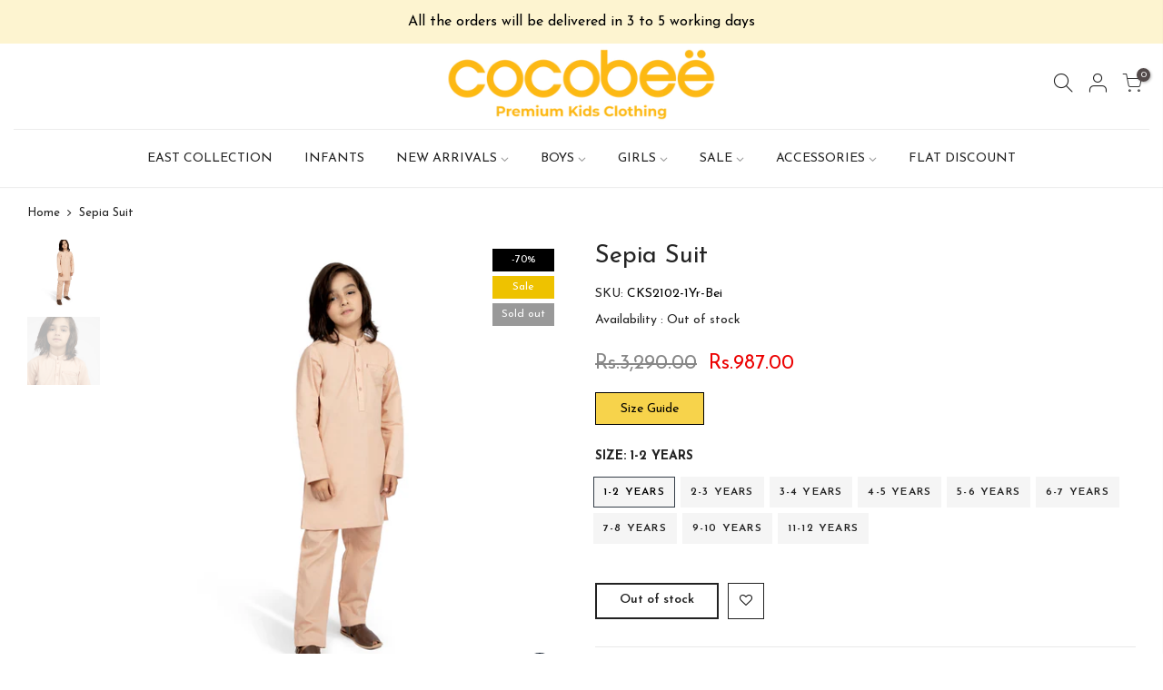

--- FILE ---
content_type: text/html; charset=utf-8
request_url: https://cocobee.com.pk/products/cks2102
body_size: 25643
content:
<!doctype html>
<html class="no-js" lang="en">
<head>
<!-- PROGRESSIFY-ME:START -->
<link rel="manifest" href="/a/progressify/cocobee-kidswear/manifest.json">
<!-- PROGRESSIFY-ME:END -->

  <meta charset="utf-8">
  <meta name="viewport" content="width=device-width, initial-scale=1, shrink-to-fit=no, user-scalable=no">
  <meta name="theme-color" content="#232323">
  <meta name="format-detection" content="telephone=no">
<meta name="google-site-verification" content="HB5896becexUS9a0gTxavNrG68bl630qBYfUlunk2Ec" />
  <link rel="canonical" href="https://cocobee.com.pk/products/cks2102"><link rel="prefetch" as="document" href="https://cocobee.com.pk">
  <link rel="dns-prefetch" href="https://cdn.shopify.com" crossorigin>
  <link rel="dns-prefetch" href="https://fonts.shopifycdn.com" crossorigin>
  <link rel="dns-prefetch" href="https://fonts.googleapis.com" crossorigin>
  <link rel="preconnect" href="https://cdn.shopify.com" crossorigin>
  <link rel="preconnect" href="https://fonts.shopify.com" crossorigin>
  <link rel="preconnect" href="https://fonts.googleapis.com" crossorigin>
  <link rel="preconnect" href="https://monorail-edge.shopifysvc.com">
  <link rel="preload" as="style" href="//cocobee.com.pk/cdn/shop/t/5/assets/pre_theme.min.css?v=6413072356416077161619018708">
  <link rel="preload" as="style" href="//cocobee.com.pk/cdn/shop/t/5/assets/theme.css?enable_css_minification=1&v=9315639867723149321698328160"><title>Sepia Suit &ndash; cocobee</title><meta name="description" content="This cotton two-piece suit for boys doesn&#39;t compromise on comfort. It includes a shirt featuring a collared neck with a button placket, kurta sleeves and a single chest pocket. Finished with matching straight-fit trousers."><link rel="shortcut icon" type="image/png" href="//cocobee.com.pk/cdn/shop/files/favicon_32x.png?v=1619022389"><!-- social-meta-tags.liquid --><meta name="keywords" content="Sepia Suit,cocobee ,cocobee.com.pk"/><meta name="author" content="TENEX"><meta property="og:site_name" content="cocobee ">
<meta property="og:url" content="https://cocobee.com.pk/products/cks2102">
<meta property="og:title" content="Sepia Suit">
<meta property="og:type" content="og:product">
<meta property="og:description" content="This cotton two-piece suit for boys doesn&#39;t compromise on comfort. It includes a shirt featuring a collared neck with a button placket, kurta sleeves and a single chest pocket. Finished with matching straight-fit trousers."><meta property="product:price:amount" content="987.00">
  <meta property="product:price:amount" content="PKR"><meta property="og:image" content="http://cocobee.com.pk/cdn/shop/products/CKS2102_1_1200x1200.jpg?v=1739595369"><meta property="og:image" content="http://cocobee.com.pk/cdn/shop/products/CKS2102_2_1200x1200.jpg?v=1739595369"><meta property="og:image:secure_url" content="https://cocobee.com.pk/cdn/shop/products/CKS2102_1_1200x1200.jpg?v=1739595369"><meta property="og:image:secure_url" content="https://cocobee.com.pk/cdn/shop/products/CKS2102_2_1200x1200.jpg?v=1739595369"><meta name="twitter:card" content="summary_large_image">
<meta name="twitter:title" content="Sepia Suit">
<meta name="twitter:description" content="This cotton two-piece suit for boys doesn&#39;t compromise on comfort. It includes a shirt featuring a collared neck with a button placket, kurta sleeves and a single chest pocket. Finished with matching straight-fit trousers.">
<script>
var T4stt_str = { 
  "PleaseChoosePrOptions":"Please select some product options before adding this product to your cart.", 
  "will_not_ship":"Will not ship until \u003cspan class=\"jsnt\"\u003e{{date}}\u003c\/span\u003e",
  "will_stock_after":"Will be in stock after \u003cspan class=\"jsnt\"\u003e{{date}}\u003c\/span\u003e",
  "added_to_cart": "Product was successfully added to your cart.",
  "view_cart": "View cart",
  "continue_shopping": "Continue Shopping",
  "save_js":"-[sale]%","bannerCountdown":"%D days %H:%M:%S",
  "prItemCountdown":"%D Days %H:%M:%S",
  "countdown_days":"days",
  "countdown_hours":"hr",
  "countdown_mins":"min",
  "countdown_sec":"sc",
  "multiple_rates": "We found [number_of_rates] shipping rates available for [address], starting at [rate].",
  "one_rate": "We found one shipping rate available for [address].",
  "no_rates": "Sorry, we do not ship to this destination.",
  "rate_value": "[rate_title] at [rate]",
  "agree_checkout": "You must agree with the terms and conditions of sales to check out.",
  "added_text_cp":"Compare products"
};
</script><link href="//cocobee.com.pk/cdn/shop/t/5/assets/pre_theme.min.css?v=6413072356416077161619018708" rel="stylesheet" type="text/css" media="all" /><link rel="preload" as="script" href="//cocobee.com.pk/cdn/shop/t/5/assets/lazysizes.min.js?v=161060838712171474501619018692">
<link rel="preload" as="script" href="//cocobee.com.pk/cdn/shop/t/5/assets/nt_vendor.min.js?v=63039283586479772611619018701">
<script>document.documentElement.className = document.documentElement.className.replace('no-js', 'yes-js');const t_name = "product",designMode = false,t_cartCount = 0,ThemeNameT4='kalles',ThemeNameT42='ThemeIdT4Kalles',themeIDt4 = 120236245128,ck_hostname = 'kalles-niche-none',ThemeIdT4 = "true",SopEmlT4="customercare@cocobee.com.pk",ThemePuT4 = '#purchase_codet4',t_shop_currency = "PKR", t_moneyFormat = "\u003cspan class=money\u003eRs.{{amount}}\u003c\/span\u003e", t_cart_url = "\/cart",t_cartadd_url = "\/cart\/add",t_cartchange_url = "\/cart\/change", pr_re_url = "\/recommendations\/products"; try {var T4AgentNT = (navigator.userAgent.indexOf('Chrome-Lighthouse') == -1)}catch(err){var T4AgentNT = true} function onloadt4relcss(_this) {_this.onload=null;if(T4AgentNT){_this.rel='stylesheet'}} if (performance.navigation.type === 2) {location.reload(true);}</script>
<link rel="preload" href="//cocobee.com.pk/cdn/shop/t/5/assets/style.min.css?v=14771530541285711481619018722" as="style" onload="onloadt4relcss(this)"><link href="//cocobee.com.pk/cdn/shop/t/5/assets/theme.css?enable_css_minification=1&amp;v=9315639867723149321698328160" rel="stylesheet" type="text/css" media="all" /><link rel="preload" href="https://fonts.googleapis.com/css?family=Josefin+Sans:300,300i,400,400i,500,500i,600,600i,700,700i,800,800i&display=swap" as="style" onload="onloadt4relcss(this)"><link id="sett_clt4" rel="preload" href="//cocobee.com.pk/cdn/shop/t/5/assets/sett_cl.css?enable_css_minification=1&v=123392124309832141641619018718" as="style" onload="onloadt4relcss(this)"><link rel="preload" as="style" href="//cocobee.com.pk/cdn/shop/t/5/assets/custom.css?enable_css_minification=1&v=67546220873474218641652211609"><link href="//cocobee.com.pk/cdn/shop/t/5/assets/custom.css?enable_css_minification=1&amp;v=67546220873474218641652211609" rel="stylesheet" type="text/css" media="all" /><link rel="preload" as="style" href="//cocobee.com.pk/cdn/shop/t/5/assets/colors.css?enable_css_minification=1&v=111603181540343972631619018668"><link href="//cocobee.com.pk/cdn/shop/t/5/assets/colors.css?enable_css_minification=1&amp;v=111603181540343972631619018668" rel="stylesheet" type="text/css" media="all" /><link rel="preload" href="//cocobee.com.pk/cdn/shop/t/5/assets/line-awesome.min.css?v=36930450349382045261619018695" as="style" onload="onloadt4relcss(this)">
<script id="js_lzt4" src="//cocobee.com.pk/cdn/shop/t/5/assets/lazysizes.min.js?v=161060838712171474501619018692" defer="defer"></script>
<script src="//cocobee.com.pk/cdn/shop/t/5/assets/nt_vendor.min.js?v=63039283586479772611619018701" defer="defer" id="js_ntt4"
  data-theme='//cocobee.com.pk/cdn/shop/t/5/assets/nt_theme.min.js?v=274969769301427841619018701'
  data-stt='//cocobee.com.pk/cdn/shop/t/5/assets/nt_settings.js?enable_js_minification=1&v=96094660420171363681619193950'
  data-cat='//cocobee.com.pk/cdn/shop/t/5/assets/cat.min.js?v=98848907601179123791619018668' 
  data-sw='//cocobee.com.pk/cdn/shop/t/5/assets/swatch.min.js?v=111443604447624587751619018724'
  data-prjs='//cocobee.com.pk/cdn/shop/t/5/assets/produc.min.js?v=66856717831304081821619018708' 
  data-mail='//cocobee.com.pk/cdn/shop/t/5/assets/platform_mail.min.js?v=120104920183136925081619018706'
  data-my='//cocobee.com.pk/cdn/shop/t/5/assets/my.js?v=111603181540343972631619018697' data-cusp='//cocobee.com.pk/cdn/shop/t/5/assets/my.js?v=111603181540343972631619018697' data-cur='//cocobee.com.pk/cdn/shop/t/5/assets/my.js?v=111603181540343972631619018697' data-mdl='//cocobee.com.pk/cdn/shop/t/5/assets/module.min.js?v=72712877271928395091619018697'
  data-map='//cocobee.com.pk/cdn/shop/t/5/assets/maplace.min.js?v=123640464312137447171619018695'
  data-time='//cocobee.com.pk/cdn/shop/t/5/assets/spacetime.min.js?v=5545'
  data-ins='//cocobee.com.pk/cdn/shop/t/5/assets/nt_instagram.min.js?v=132847357865388594491619018699'
  data-user='//cocobee.com.pk/cdn/shop/t/5/assets/interactable.min.js?v=102965680333318563161619018682'
  data-add='//s7.addthis.com/js/300/addthis_widget.js#pubid=ra-56efaa05a768bd19'
  data-klaviyo='//www.klaviyo.com/media/js/public/klaviyo_subscribe.js'
  data-font='iconKalles , fakalles , Pe-icon-7-stroke , Font Awesome 5 Free:n9'
  data-fm='Josefin Sans'
  data-spcmn='//cocobee.com.pk/cdn/shopifycloud/storefront/assets/themes_support/shopify_common-5f594365.js'
  data-cust='//cocobee.com.pk/cdn/shop/t/5/assets/customerclnt.min.js?v=71352788738707286341619018671'
  data-cusjs='//cocobee.com.pk/cdn/shop/t/5/assets/custom.js?enable_js_minification=1&v=105043370471246093101619018670'
  data-desadm='//cocobee.com.pk/cdn/shop/t/5/assets/des_adm.min.js?v=2446371240408153551619020069'
  data-otherryv='//cocobee.com.pk/cdn/shop/t/5/assets/reviewOther.js?enable_js_minification=1&v=72029929378534401331619018717'></script><meta name="facebook-domain-verification" content="hn2kau1t0fbylugfu5eo1p8c8c01df" />
    <script>window.performance && window.performance.mark && window.performance.mark('shopify.content_for_header.start');</script><meta name="facebook-domain-verification" content="uoespjhpkz6sv4ceuniybluagf6as6">
<meta id="shopify-digital-wallet" name="shopify-digital-wallet" content="/37359681672/digital_wallets/dialog">
<link rel="alternate" type="application/json+oembed" href="https://cocobee.com.pk/products/cks2102.oembed">
<script async="async" src="/checkouts/internal/preloads.js?locale=en-PK"></script>
<script id="shopify-features" type="application/json">{"accessToken":"45531a7e1acecf395a680d541780af57","betas":["rich-media-storefront-analytics"],"domain":"cocobee.com.pk","predictiveSearch":true,"shopId":37359681672,"locale":"en"}</script>
<script>var Shopify = Shopify || {};
Shopify.shop = "cocobee-kidswear.myshopify.com";
Shopify.locale = "en";
Shopify.currency = {"active":"PKR","rate":"1.0"};
Shopify.country = "PK";
Shopify.theme = {"name":"Dev Cocobee","id":120236245128,"schema_name":"Kalles","schema_version":"2.4","theme_store_id":null,"role":"main"};
Shopify.theme.handle = "null";
Shopify.theme.style = {"id":null,"handle":null};
Shopify.cdnHost = "cocobee.com.pk/cdn";
Shopify.routes = Shopify.routes || {};
Shopify.routes.root = "/";</script>
<script type="module">!function(o){(o.Shopify=o.Shopify||{}).modules=!0}(window);</script>
<script>!function(o){function n(){var o=[];function n(){o.push(Array.prototype.slice.apply(arguments))}return n.q=o,n}var t=o.Shopify=o.Shopify||{};t.loadFeatures=n(),t.autoloadFeatures=n()}(window);</script>
<script id="shop-js-analytics" type="application/json">{"pageType":"product"}</script>
<script defer="defer" async type="module" src="//cocobee.com.pk/cdn/shopifycloud/shop-js/modules/v2/client.init-shop-cart-sync_C5BV16lS.en.esm.js"></script>
<script defer="defer" async type="module" src="//cocobee.com.pk/cdn/shopifycloud/shop-js/modules/v2/chunk.common_CygWptCX.esm.js"></script>
<script type="module">
  await import("//cocobee.com.pk/cdn/shopifycloud/shop-js/modules/v2/client.init-shop-cart-sync_C5BV16lS.en.esm.js");
await import("//cocobee.com.pk/cdn/shopifycloud/shop-js/modules/v2/chunk.common_CygWptCX.esm.js");

  window.Shopify.SignInWithShop?.initShopCartSync?.({"fedCMEnabled":true,"windoidEnabled":true});

</script>
<script>(function() {
  var isLoaded = false;
  function asyncLoad() {
    if (isLoaded) return;
    isLoaded = true;
    var urls = ["https:\/\/getbutton.io\/shopify\/widget\/37359681672.js?v=1588806429\u0026shop=cocobee-kidswear.myshopify.com","https:\/\/cdn.shopify.com\/s\/files\/1\/0373\/5968\/1672\/t\/4\/assets\/globo.formbuilder.init.js?v=1594622865\u0026shop=cocobee-kidswear.myshopify.com","https:\/\/instafeed.nfcube.com\/cdn\/4e2e3a40ae5ab6c6045e55d072b5fd1c.js?shop=cocobee-kidswear.myshopify.com","https:\/\/stack-discounts.merchantyard.com\/js\/integrations\/script.js?v=4948\u0026shop=cocobee-kidswear.myshopify.com","https:\/\/cdn.pushowl.com\/latest\/sdks\/pushowl-shopify.js?subdomain=cocobee-kidswear\u0026environment=production\u0026guid=cbe7b9c4-0bdc-4769-884b-42cb6200eda4\u0026shop=cocobee-kidswear.myshopify.com"];
    for (var i = 0; i < urls.length; i++) {
      var s = document.createElement('script');
      s.type = 'text/javascript';
      s.async = true;
      s.src = urls[i];
      var x = document.getElementsByTagName('script')[0];
      x.parentNode.insertBefore(s, x);
    }
  };
  if(window.attachEvent) {
    window.attachEvent('onload', asyncLoad);
  } else {
    window.addEventListener('load', asyncLoad, false);
  }
})();</script>
<script id="__st">var __st={"a":37359681672,"offset":18000,"reqid":"ef8bb4f4-a155-4c60-89a7-0c6c909c745a-1768790991","pageurl":"cocobee.com.pk\/products\/cks2102","u":"46c2a9c89d95","p":"product","rtyp":"product","rid":6562022588552};</script>
<script>window.ShopifyPaypalV4VisibilityTracking = true;</script>
<script id="captcha-bootstrap">!function(){'use strict';const t='contact',e='account',n='new_comment',o=[[t,t],['blogs',n],['comments',n],[t,'customer']],c=[[e,'customer_login'],[e,'guest_login'],[e,'recover_customer_password'],[e,'create_customer']],r=t=>t.map((([t,e])=>`form[action*='/${t}']:not([data-nocaptcha='true']) input[name='form_type'][value='${e}']`)).join(','),a=t=>()=>t?[...document.querySelectorAll(t)].map((t=>t.form)):[];function s(){const t=[...o],e=r(t);return a(e)}const i='password',u='form_key',d=['recaptcha-v3-token','g-recaptcha-response','h-captcha-response',i],f=()=>{try{return window.sessionStorage}catch{return}},m='__shopify_v',_=t=>t.elements[u];function p(t,e,n=!1){try{const o=window.sessionStorage,c=JSON.parse(o.getItem(e)),{data:r}=function(t){const{data:e,action:n}=t;return t[m]||n?{data:e,action:n}:{data:t,action:n}}(c);for(const[e,n]of Object.entries(r))t.elements[e]&&(t.elements[e].value=n);n&&o.removeItem(e)}catch(o){console.error('form repopulation failed',{error:o})}}const l='form_type',E='cptcha';function T(t){t.dataset[E]=!0}const w=window,h=w.document,L='Shopify',v='ce_forms',y='captcha';let A=!1;((t,e)=>{const n=(g='f06e6c50-85a8-45c8-87d0-21a2b65856fe',I='https://cdn.shopify.com/shopifycloud/storefront-forms-hcaptcha/ce_storefront_forms_captcha_hcaptcha.v1.5.2.iife.js',D={infoText:'Protected by hCaptcha',privacyText:'Privacy',termsText:'Terms'},(t,e,n)=>{const o=w[L][v],c=o.bindForm;if(c)return c(t,g,e,D).then(n);var r;o.q.push([[t,g,e,D],n]),r=I,A||(h.body.append(Object.assign(h.createElement('script'),{id:'captcha-provider',async:!0,src:r})),A=!0)});var g,I,D;w[L]=w[L]||{},w[L][v]=w[L][v]||{},w[L][v].q=[],w[L][y]=w[L][y]||{},w[L][y].protect=function(t,e){n(t,void 0,e),T(t)},Object.freeze(w[L][y]),function(t,e,n,w,h,L){const[v,y,A,g]=function(t,e,n){const i=e?o:[],u=t?c:[],d=[...i,...u],f=r(d),m=r(i),_=r(d.filter((([t,e])=>n.includes(e))));return[a(f),a(m),a(_),s()]}(w,h,L),I=t=>{const e=t.target;return e instanceof HTMLFormElement?e:e&&e.form},D=t=>v().includes(t);t.addEventListener('submit',(t=>{const e=I(t);if(!e)return;const n=D(e)&&!e.dataset.hcaptchaBound&&!e.dataset.recaptchaBound,o=_(e),c=g().includes(e)&&(!o||!o.value);(n||c)&&t.preventDefault(),c&&!n&&(function(t){try{if(!f())return;!function(t){const e=f();if(!e)return;const n=_(t);if(!n)return;const o=n.value;o&&e.removeItem(o)}(t);const e=Array.from(Array(32),(()=>Math.random().toString(36)[2])).join('');!function(t,e){_(t)||t.append(Object.assign(document.createElement('input'),{type:'hidden',name:u})),t.elements[u].value=e}(t,e),function(t,e){const n=f();if(!n)return;const o=[...t.querySelectorAll(`input[type='${i}']`)].map((({name:t})=>t)),c=[...d,...o],r={};for(const[a,s]of new FormData(t).entries())c.includes(a)||(r[a]=s);n.setItem(e,JSON.stringify({[m]:1,action:t.action,data:r}))}(t,e)}catch(e){console.error('failed to persist form',e)}}(e),e.submit())}));const S=(t,e)=>{t&&!t.dataset[E]&&(n(t,e.some((e=>e===t))),T(t))};for(const o of['focusin','change'])t.addEventListener(o,(t=>{const e=I(t);D(e)&&S(e,y())}));const B=e.get('form_key'),M=e.get(l),P=B&&M;t.addEventListener('DOMContentLoaded',(()=>{const t=y();if(P)for(const e of t)e.elements[l].value===M&&p(e,B);[...new Set([...A(),...v().filter((t=>'true'===t.dataset.shopifyCaptcha))])].forEach((e=>S(e,t)))}))}(h,new URLSearchParams(w.location.search),n,t,e,['guest_login'])})(!0,!0)}();</script>
<script integrity="sha256-4kQ18oKyAcykRKYeNunJcIwy7WH5gtpwJnB7kiuLZ1E=" data-source-attribution="shopify.loadfeatures" defer="defer" src="//cocobee.com.pk/cdn/shopifycloud/storefront/assets/storefront/load_feature-a0a9edcb.js" crossorigin="anonymous"></script>
<script data-source-attribution="shopify.dynamic_checkout.dynamic.init">var Shopify=Shopify||{};Shopify.PaymentButton=Shopify.PaymentButton||{isStorefrontPortableWallets:!0,init:function(){window.Shopify.PaymentButton.init=function(){};var t=document.createElement("script");t.src="https://cocobee.com.pk/cdn/shopifycloud/portable-wallets/latest/portable-wallets.en.js",t.type="module",document.head.appendChild(t)}};
</script>
<script data-source-attribution="shopify.dynamic_checkout.buyer_consent">
  function portableWalletsHideBuyerConsent(e){var t=document.getElementById("shopify-buyer-consent"),n=document.getElementById("shopify-subscription-policy-button");t&&n&&(t.classList.add("hidden"),t.setAttribute("aria-hidden","true"),n.removeEventListener("click",e))}function portableWalletsShowBuyerConsent(e){var t=document.getElementById("shopify-buyer-consent"),n=document.getElementById("shopify-subscription-policy-button");t&&n&&(t.classList.remove("hidden"),t.removeAttribute("aria-hidden"),n.addEventListener("click",e))}window.Shopify?.PaymentButton&&(window.Shopify.PaymentButton.hideBuyerConsent=portableWalletsHideBuyerConsent,window.Shopify.PaymentButton.showBuyerConsent=portableWalletsShowBuyerConsent);
</script>
<script data-source-attribution="shopify.dynamic_checkout.cart.bootstrap">document.addEventListener("DOMContentLoaded",(function(){function t(){return document.querySelector("shopify-accelerated-checkout-cart, shopify-accelerated-checkout")}if(t())Shopify.PaymentButton.init();else{new MutationObserver((function(e,n){t()&&(Shopify.PaymentButton.init(),n.disconnect())})).observe(document.body,{childList:!0,subtree:!0})}}));
</script>

<script>window.performance && window.performance.mark && window.performance.mark('shopify.content_for_header.end');</script>
    <meta name="google-site-verification" content="rR2md7Lc0PuOmhh9S0muqcFYQVeD_bNo3QQSnKQ98HQ" />
<style type='text/css'>
  .baCountry{width:30px;height:20px;display:inline-block;vertical-align:middle;margin-right:6px;background-size:30px!important;border-radius:4px;background-repeat:no-repeat}
  .baCountry-traditional .baCountry{background-image:url(https://cdn.shopify.com/s/files/1/0194/1736/6592/t/1/assets/ba-flags.png?=14261939516959647149);height:19px!important}
  .baCountry-modern .baCountry{background-image:url(https://cdn.shopify.com/s/files/1/0194/1736/6592/t/1/assets/ba-flags.png?=14261939516959647149)}
  .baCountry-NO-FLAG{background-position:0 0}.baCountry-AD{background-position:0 -20px}.baCountry-AED{background-position:0 -40px}.baCountry-AFN{background-position:0 -60px}.baCountry-AG{background-position:0 -80px}.baCountry-AI{background-position:0 -100px}.baCountry-ALL{background-position:0 -120px}.baCountry-AMD{background-position:0 -140px}.baCountry-AOA{background-position:0 -160px}.baCountry-ARS{background-position:0 -180px}.baCountry-AS{background-position:0 -200px}.baCountry-AT{background-position:0 -220px}.baCountry-AUD{background-position:0 -240px}.baCountry-AWG{background-position:0 -260px}.baCountry-AZN{background-position:0 -280px}.baCountry-BAM{background-position:0 -300px}.baCountry-BBD{background-position:0 -320px}.baCountry-BDT{background-position:0 -340px}.baCountry-BE{background-position:0 -360px}.baCountry-BF{background-position:0 -380px}.baCountry-BGN{background-position:0 -400px}.baCountry-BHD{background-position:0 -420px}.baCountry-BIF{background-position:0 -440px}.baCountry-BJ{background-position:0 -460px}.baCountry-BMD{background-position:0 -480px}.baCountry-BND{background-position:0 -500px}.baCountry-BOB{background-position:0 -520px}.baCountry-BRL{background-position:0 -540px}.baCountry-BSD{background-position:0 -560px}.baCountry-BTN{background-position:0 -580px}.baCountry-BWP{background-position:0 -600px}.baCountry-BYN{background-position:0 -620px}.baCountry-BZD{background-position:0 -640px}.baCountry-CAD{background-position:0 -660px}.baCountry-CC{background-position:0 -680px}.baCountry-CDF{background-position:0 -700px}.baCountry-CG{background-position:0 -720px}.baCountry-CHF{background-position:0 -740px}.baCountry-CI{background-position:0 -760px}.baCountry-CK{background-position:0 -780px}.baCountry-CLP{background-position:0 -800px}.baCountry-CM{background-position:0 -820px}.baCountry-CNY{background-position:0 -840px}.baCountry-COP{background-position:0 -860px}.baCountry-CRC{background-position:0 -880px}.baCountry-CU{background-position:0 -900px}.baCountry-CX{background-position:0 -920px}.baCountry-CY{background-position:0 -940px}.baCountry-CZK{background-position:0 -960px}.baCountry-DE{background-position:0 -980px}.baCountry-DJF{background-position:0 -1000px}.baCountry-DKK{background-position:0 -1020px}.baCountry-DM{background-position:0 -1040px}.baCountry-DOP{background-position:0 -1060px}.baCountry-DZD{background-position:0 -1080px}.baCountry-EC{background-position:0 -1100px}.baCountry-EE{background-position:0 -1120px}.baCountry-EGP{background-position:0 -1140px}.baCountry-ER{background-position:0 -1160px}.baCountry-ES{background-position:0 -1180px}.baCountry-ETB{background-position:0 -1200px}.baCountry-EUR{background-position:0 -1220px}.baCountry-FI{background-position:0 -1240px}.baCountry-FJD{background-position:0 -1260px}.baCountry-FKP{background-position:0 -1280px}.baCountry-FO{background-position:0 -1300px}.baCountry-FR{background-position:0 -1320px}.baCountry-GA{background-position:0 -1340px}.baCountry-GBP{background-position:0 -1360px}.baCountry-GD{background-position:0 -1380px}.baCountry-GEL{background-position:0 -1400px}.baCountry-GHS{background-position:0 -1420px}.baCountry-GIP{background-position:0 -1440px}.baCountry-GL{background-position:0 -1460px}.baCountry-GMD{background-position:0 -1480px}.baCountry-GNF{background-position:0 -1500px}.baCountry-GQ{background-position:0 -1520px}.baCountry-GR{background-position:0 -1540px}.baCountry-GTQ{background-position:0 -1560px}.baCountry-GU{background-position:0 -1580px}.baCountry-GW{background-position:0 -1600px}.baCountry-HKD{background-position:0 -1620px}.baCountry-HNL{background-position:0 -1640px}.baCountry-HRK{background-position:0 -1660px}.baCountry-HTG{background-position:0 -1680px}.baCountry-HUF{background-position:0 -1700px}.baCountry-IDR{background-position:0 -1720px}.baCountry-IE{background-position:0 -1740px}.baCountry-ILS{background-position:0 -1760px}.baCountry-INR{background-position:0 -1780px}.baCountry-IO{background-position:0 -1800px}.baCountry-IQD{background-position:0 -1820px}.baCountry-IRR{background-position:0 -1840px}.baCountry-ISK{background-position:0 -1860px}.baCountry-IT{background-position:0 -1880px}.baCountry-JMD{background-position:0 -1900px}.baCountry-JOD{background-position:0 -1920px}.baCountry-JPY{background-position:0 -1940px}.baCountry-KES{background-position:0 -1960px}.baCountry-KGS{background-position:0 -1980px}.baCountry-KHR{background-position:0 -2000px}.baCountry-KI{background-position:0 -2020px}.baCountry-KMF{background-position:0 -2040px}.baCountry-KN{background-position:0 -2060px}.baCountry-KP{background-position:0 -2080px}.baCountry-KRW{background-position:0 -2100px}.baCountry-KWD{background-position:0 -2120px}.baCountry-KYD{background-position:0 -2140px}.baCountry-KZT{background-position:0 -2160px}.baCountry-LBP{background-position:0 -2180px}.baCountry-LI{background-position:0 -2200px}.baCountry-LKR{background-position:0 -2220px}.baCountry-LRD{background-position:0 -2240px}.baCountry-LSL{background-position:0 -2260px}.baCountry-LT{background-position:0 -2280px}.baCountry-LU{background-position:0 -2300px}.baCountry-LV{background-position:0 -2320px}.baCountry-LYD{background-position:0 -2340px}.baCountry-MAD{background-position:0 -2360px}.baCountry-MC{background-position:0 -2380px}.baCountry-MDL{background-position:0 -2400px}.baCountry-ME{background-position:0 -2420px}.baCountry-MGA{background-position:0 -2440px}.baCountry-MKD{background-position:0 -2460px}.baCountry-ML{background-position:0 -2480px}.baCountry-MMK{background-position:0 -2500px}.baCountry-MN{background-position:0 -2520px}.baCountry-MOP{background-position:0 -2540px}.baCountry-MQ{background-position:0 -2560px}.baCountry-MR{background-position:0 -2580px}.baCountry-MS{background-position:0 -2600px}.baCountry-MT{background-position:0 -2620px}.baCountry-MUR{background-position:0 -2640px}.baCountry-MVR{background-position:0 -2660px}.baCountry-MWK{background-position:0 -2680px}.baCountry-MXN{background-position:0 -2700px}.baCountry-MYR{background-position:0 -2720px}.baCountry-MZN{background-position:0 -2740px}.baCountry-NAD{background-position:0 -2760px}.baCountry-NE{background-position:0 -2780px}.baCountry-NF{background-position:0 -2800px}.baCountry-NG{background-position:0 -2820px}.baCountry-NIO{background-position:0 -2840px}.baCountry-NL{background-position:0 -2860px}.baCountry-NOK{background-position:0 -2880px}.baCountry-NPR{background-position:0 -2900px}.baCountry-NR{background-position:0 -2920px}.baCountry-NU{background-position:0 -2940px}.baCountry-NZD{background-position:0 -2960px}.baCountry-OMR{background-position:0 -2980px}.baCountry-PAB{background-position:0 -3000px}.baCountry-PEN{background-position:0 -3020px}.baCountry-PGK{background-position:0 -3040px}.baCountry-PHP{background-position:0 -3060px}.baCountry-PKR{background-position:0 -3080px}.baCountry-PLN{background-position:0 -3100px}.baCountry-PR{background-position:0 -3120px}.baCountry-PS{background-position:0 -3140px}.baCountry-PT{background-position:0 -3160px}.baCountry-PW{background-position:0 -3180px}.baCountry-QAR{background-position:0 -3200px}.baCountry-RON{background-position:0 -3220px}.baCountry-RSD{background-position:0 -3240px}.baCountry-RUB{background-position:0 -3260px}.baCountry-RWF{background-position:0 -3280px}.baCountry-SAR{background-position:0 -3300px}.baCountry-SBD{background-position:0 -3320px}.baCountry-SCR{background-position:0 -3340px}.baCountry-SDG{background-position:0 -3360px}.baCountry-SEK{background-position:0 -3380px}.baCountry-SGD{background-position:0 -3400px}.baCountry-SI{background-position:0 -3420px}.baCountry-SK{background-position:0 -3440px}.baCountry-SLL{background-position:0 -3460px}.baCountry-SM{background-position:0 -3480px}.baCountry-SN{background-position:0 -3500px}.baCountry-SO{background-position:0 -3520px}.baCountry-SRD{background-position:0 -3540px}.baCountry-SSP{background-position:0 -3560px}.baCountry-STD{background-position:0 -3580px}.baCountry-SV{background-position:0 -3600px}.baCountry-SYP{background-position:0 -3620px}.baCountry-SZL{background-position:0 -3640px}.baCountry-TC{background-position:0 -3660px}.baCountry-TD{background-position:0 -3680px}.baCountry-TG{background-position:0 -3700px}.baCountry-THB{background-position:0 -3720px}.baCountry-TJS{background-position:0 -3740px}.baCountry-TK{background-position:0 -3760px}.baCountry-TMT{background-position:0 -3780px}.baCountry-TND{background-position:0 -3800px}.baCountry-TOP{background-position:0 -3820px}.baCountry-TRY{background-position:0 -3840px}.baCountry-TTD{background-position:0 -3860px}.baCountry-TWD{background-position:0 -3880px}.baCountry-TZS{background-position:0 -3900px}.baCountry-UAH{background-position:0 -3920px}.baCountry-UGX{background-position:0 -3940px}.baCountry-USD{background-position:0 -3960px}.baCountry-UYU{background-position:0 -3980px}.baCountry-UZS{background-position:0 -4000px}.baCountry-VEF{background-position:0 -4020px}.baCountry-VG{background-position:0 -4040px}.baCountry-VI{background-position:0 -4060px}.baCountry-VND{background-position:0 -4080px}.baCountry-VUV{background-position:0 -4100px}.baCountry-WST{background-position:0 -4120px}.baCountry-XAF{background-position:0 -4140px}.baCountry-XPF{background-position:0 -4160px}.baCountry-YER{background-position:0 -4180px}.baCountry-ZAR{background-position:0 -4200px}.baCountry-ZM{background-position:0 -4220px}.baCountry-ZW{background-position:0 -4240px}
  .bacurr-checkoutNotice{margin: 3px 10px 0 10px;left: 0;right: 0;text-align: center;}
  @media (min-width:750px) {.bacurr-checkoutNotice{position: absolute;}}
</style>

<script>
    window.baCurr = window.baCurr || {};
    window.baCurr.config = {}; window.baCurr.rePeat = function () {};
    Object.assign(window.baCurr.config, {
      "enabled":true,
      "manual_placement":"",
      "night_time":false,
      "round_by_default":true,
      "display_position":"bottom_right",
      "display_position_type":"floating",
      "custom_code":{"css":""},
      "flag_type":"countryandmoney",
      "flag_design":"modern",
      "round_style":"none",
      "round_dec":"",
      "chosen_cur":[{"USD":"US Dollar (USD)"},{"EUR":"Euro (EUR)"},{"GBP":"British Pound (GBP)"},{"CAD":"Canadian Dollar (CAD)"},{"AED":"United Arab Emirates Dirham (AED)"},{"ALL":"Albanian Lek (ALL)"},{"AFN":"Afghan Afghani (AFN)"},{"AMD":"Armenian Dram (AMD)"},{"AOA":"Angolan Kwanza (AOA)"},{"ARS":"Argentine Peso (ARS)"},{"AUD":"Australian Dollar (AUD)"},{"AWG":"Aruban Florin (AWG)"},{"AZN":"Azerbaijani Manat (AZN)"},{"BIF":"Burundian Franc (BIF)"},{"BBD":"Barbadian Dollar (BBD)"},{"BDT":"Bangladeshi Taka (BDT)"},{"BSD":"Bahamian Dollar (BSD)"},{"BHD":"Bahraini Dinar (BHD)"},{"BMD":"Bermudan Dollar (BMD)"},{"BYN":"Belarusian Ruble (BYN)"},{"BZD":"Belize Dollar (BZD)"},{"BTN":"Bhutanese Ngultrum (BTN)"},{"BAM":"Bosnia-Herzegovina Convertible Mark (BAM)"},{"BRL":"Brazilian Real (BRL)"},{"BOB":"Bolivian Boliviano (BOB)"},{"BWP":"Botswanan Pula (BWP)"},{"BND":"Brunei Dollar (BND)"},{"BGN":"Bulgarian Lev (BGN)"},{"CDF":"Congolese Franc (CDF)"},{"CHF":"Swiss Franc (CHF)"},{"CLP":"Chilean Peso (CLP)"},{"CNY":"Chinese Yuan (CNY)"},{"COP":"Colombian Peso (COP)"},{"CRC":"Costa Rican Colon (CRC)"},{"CZK":"Czech Republic Koruna (CZK)"},{"DJF":"Djiboutian Franc (DJF)"},{"DKK":"Danish Krone (DKK)"},{"DOP":"Dominican Peso (DOP)"},{"DZD":"Algerian Dinar (DZD)"},{"EGP":"Egyptian Pound (EGP)"},{"ETB":"Ethiopian Birr (ETB)"},{"FJD":"Fijian Dollar (FJD)"},{"FKP":"Falkland Islands Pound (FKP)"},{"GIP":"Gibraltar Pound (GIP)"},{"GHS":"Ghanaian Cedi (GHS)"},{"GMD":"Gambian Dalasi (GMD)"},{"GNF":"Guinean Franc (GNF)"},{"GTQ":"Guatemalan Quetzal (GTQ)"},{"GEL":"Georgian Lari (GEL)"},{"HRK":"Croatian Kuna (HRK)"},{"HNL":"Honduran Lempira (HNL)"},{"HKD":"Hong Kong Dollar (HKD)"},{"HTG":"Haitian Gourde (HTG)"},{"HUF":"Hungarian Forint (HUF)"},{"IDR":"Indonesian Rupiah (IDR)"},{"ILS":"Israeli New Shekel (ILS)"},{"ISK":"Icelandic Krona (ISK)"},{"INR":"Indian Rupee (INR)"},{"IQD":"Iraqi Dinar (IQD)"},{"IRR":"Iranian Rial (IRR)"},{"JMD":"Jamaican Dollar (JMD)"},{"JPY":"Japanese Yen (JPY)"},{"JOD":"Jordanian Dinar (JOD)"},{"KES":"Kenyan Shilling (KES)"},{"KGS":"Kyrgystani Som (KGS)"},{"KHR":"Cambodian Riel (KHR)"},{"KMF":"Comorian Franc (KMF)"},{"KRW":"South Korean Won (KRW)"},{"KWD":"Kuwaiti Dinar (KWD)"},{"KYD":"Cayman Islands Dollar (KYD)"},{"KZT":"Kazakhstani Tenge (KZT)"},{"LBP":"Lebanese Pound (LBP)"},{"LKR":"Sri Lankan Rupee (LKR)"},{"LRD":"Liberian Dollar (LRD)"},{"LSL":"Lesotho Loti (LSL)"},{"LYD":"Libyan Dinar (LYD)"},{"MAD":"Moroccan Dirham (MAD)"},{"MDL":"Moldovan Leu (MDL)"},{"MGA":"Malagasy Ariary (MGA)"},{"MMK":"Myanmar Kyat (MMK)"},{"MKD":"Macedonian Denar (MKD)"},{"MOP":"Macanese Pataca (MOP)"},{"MUR":"Mauritian Rupee (MUR)"},{"MVR":"Maldivian Rufiyaa (MVR)"},{"MWK":"Malawian Kwacha (MWK)"},{"MXN":"Mexican Peso (MXN)"},{"MYR":"Malaysian Ringgit (MYR)"},{"MZN":"Mozambican Metical (MZN)"},{"NAD":"Namibian Dollar (NAD)"},{"NPR":"Nepalese Rupee (NPR)"},{"NZD":"New Zealand Dollar (NZD)"},{"NIO":"Nicaraguan Cordoba (NIO)"},{"NOK":"Norwegian Krone (NOK)"},{"OMR":"Omani Rial (OMR)"},{"PAB":"Panamanian Balboa (PAB)"},{"PKR":"Pakistani Rupee (PKR)"},{"PGK":"Papua New Guinean Kina (PGK)"},{"PEN":"Peruvian Nuevo Sol (PEN)"},{"PHP":"Philippine Peso (PHP)"},{"PLN":"Polish Zloty (PLN)"},{"QAR":"Qatari Rial (QAR)"},{"RON":"Romanian Leu (RON)"},{"RUB":"Russian Ruble (RUB)"},{"RWF":"Rwandan Franc (RWF)"},{"SAR":"Saudi Riyal (SAR)"},{"STD":"Sao Tome and Principe Dobra (STD)"},{"RSD":"Serbian Dinar (RSD)"},{"SCR":"Seychellois Rupee (SCR)"},{"SGD":"Singapore Dollar (SGD)"},{"SYP":"Syrian Pound (SYP)"},{"SEK":"Swedish Krona (SEK)"},{"TWD":"New Taiwan Dollar (TWD)"},{"THB":"Thai Baht (THB)"},{"TZS":"Tanzanian Shilling (TZS)"},{"TTD":"Trinidad and Tobago Dollar (TTD)"},{"TND":"Tunisian Dinar (TND)"},{"TRY":"Turkish Lira (TRY)"},{"SBD":"Solomon Islands Dollar (SBD)"},{"SDG":"Sudanese Pound (SDG)"},{"SLL":"Sierra Leonean Leone (SLL)"},{"SRD":"Surinamese Dollar (SRD)"},{"SZL":"Swazi Lilangeni (SZL)"},{"TJS":"Tajikistani Somoni (TJS)"},{"TOP":"Tongan Paʻanga (TOP)"},{"TMT":"Turkmenistani Manat (TMT)"},{"UAH":"Ukrainian Hryvnia (UAH)"},{"UGX":"Ugandan Shilling (UGX)"},{"UYU":"Uruguayan Peso (UYU)"},{"UZS":"Uzbekistan Som (UZS)"},{"VEF":"Venezuelan Bolivar (VEF)"},{"VND":"Vietnamese Dong (VND)"},{"VUV":"Vanuatu Vatu (VUV)"},{"WST":"Samoan Tala (WST)"},{"XAF":"Central African CFA Franc (XAF)"},{"XPF":"CFP Franc (XPF)"},{"YER":"Yemeni Rial (YER)"},{"ZAR":"South African Rand (ZAR)"}],
      "desktop_visible":true,
      "mob_visible":true,
      "money_mouse_show":false,
      "textColor":"",
      "flag_theme":"default",
      "selector_hover_hex":"",
      "lightning":false,
      "mob_manual_placement":"",
      "mob_placement":"bottom_right",
      "mob_placement_type":"floating",
      "moneyWithCurrencyFormat":false,
      "ui_style":"default",
      "user_curr":"",
      "auto_loc":true,
      "auto_pref":false,
      "selector_bg_hex":"",
      "selector_border_type":"boxShadow",
      "cart_alert_bg_hex":"",
      "cart_alert_note":"",
      "cart_alert_state":false,
      "cart_alert_font_hex":""
    },{
      money_format: "\u003cspan class=money\u003eRs.{{amount}}\u003c\/span\u003e",
      money_with_currency_format: "\u003cspan class=money\u003eRs.{{amount}} PKR\u003c\/span\u003e",
      user_curr: "PKR"
    });
    window.baCurr.config.multi_curr = [];
    
    window.baCurr.config.final_currency = "PKR" || '';
    window.baCurr.config.multi_curr = "PKR".split(',') || '';

    (function(window, document) {"use strict";
      function onload(){
        function insertPopupMessageJs(){
          var head = document.getElementsByTagName('head')[0];
          var script = document.createElement('script');
          script.src = ('https:' == document.location.protocol ? 'https://' : 'http://') + 'currency.boosterapps.com/preview_curr.js';
          script.type = 'text/javascript';
          head.appendChild(script);
        }

        if(document.location.search.indexOf("preview_cur=1") > -1){
          setTimeout(function(){
            window.currency_preview_result = document.getElementById("baCurrSelector").length > 0 ? 'success' : 'error';
            insertPopupMessageJs();
          }, 1000);
        }
      }

      var head = document.getElementsByTagName('head')[0];
      var script = document.createElement('script');
      script.src = ('https:' == document.location.protocol ? 'https://' : 'http://') + "";
      script.type = 'text/javascript';
      script.onload = script.onreadystatechange = function() {
      if (script.readyState) {
        if (script.readyState === 'complete' || script.readyState === 'loaded') {
          script.onreadystatechange = null;
            onload();
          }
        }
        else {
          onload();
        }
      };
      head.appendChild(script);

    }(window, document));
</script>

<link href="https://monorail-edge.shopifysvc.com" rel="dns-prefetch">
<script>(function(){if ("sendBeacon" in navigator && "performance" in window) {try {var session_token_from_headers = performance.getEntriesByType('navigation')[0].serverTiming.find(x => x.name == '_s').description;} catch {var session_token_from_headers = undefined;}var session_cookie_matches = document.cookie.match(/_shopify_s=([^;]*)/);var session_token_from_cookie = session_cookie_matches && session_cookie_matches.length === 2 ? session_cookie_matches[1] : "";var session_token = session_token_from_headers || session_token_from_cookie || "";function handle_abandonment_event(e) {var entries = performance.getEntries().filter(function(entry) {return /monorail-edge.shopifysvc.com/.test(entry.name);});if (!window.abandonment_tracked && entries.length === 0) {window.abandonment_tracked = true;var currentMs = Date.now();var navigation_start = performance.timing.navigationStart;var payload = {shop_id: 37359681672,url: window.location.href,navigation_start,duration: currentMs - navigation_start,session_token,page_type: "product"};window.navigator.sendBeacon("https://monorail-edge.shopifysvc.com/v1/produce", JSON.stringify({schema_id: "online_store_buyer_site_abandonment/1.1",payload: payload,metadata: {event_created_at_ms: currentMs,event_sent_at_ms: currentMs}}));}}window.addEventListener('pagehide', handle_abandonment_event);}}());</script>
<script id="web-pixels-manager-setup">(function e(e,d,r,n,o){if(void 0===o&&(o={}),!Boolean(null===(a=null===(i=window.Shopify)||void 0===i?void 0:i.analytics)||void 0===a?void 0:a.replayQueue)){var i,a;window.Shopify=window.Shopify||{};var t=window.Shopify;t.analytics=t.analytics||{};var s=t.analytics;s.replayQueue=[],s.publish=function(e,d,r){return s.replayQueue.push([e,d,r]),!0};try{self.performance.mark("wpm:start")}catch(e){}var l=function(){var e={modern:/Edge?\/(1{2}[4-9]|1[2-9]\d|[2-9]\d{2}|\d{4,})\.\d+(\.\d+|)|Firefox\/(1{2}[4-9]|1[2-9]\d|[2-9]\d{2}|\d{4,})\.\d+(\.\d+|)|Chrom(ium|e)\/(9{2}|\d{3,})\.\d+(\.\d+|)|(Maci|X1{2}).+ Version\/(15\.\d+|(1[6-9]|[2-9]\d|\d{3,})\.\d+)([,.]\d+|)( \(\w+\)|)( Mobile\/\w+|) Safari\/|Chrome.+OPR\/(9{2}|\d{3,})\.\d+\.\d+|(CPU[ +]OS|iPhone[ +]OS|CPU[ +]iPhone|CPU IPhone OS|CPU iPad OS)[ +]+(15[._]\d+|(1[6-9]|[2-9]\d|\d{3,})[._]\d+)([._]\d+|)|Android:?[ /-](13[3-9]|1[4-9]\d|[2-9]\d{2}|\d{4,})(\.\d+|)(\.\d+|)|Android.+Firefox\/(13[5-9]|1[4-9]\d|[2-9]\d{2}|\d{4,})\.\d+(\.\d+|)|Android.+Chrom(ium|e)\/(13[3-9]|1[4-9]\d|[2-9]\d{2}|\d{4,})\.\d+(\.\d+|)|SamsungBrowser\/([2-9]\d|\d{3,})\.\d+/,legacy:/Edge?\/(1[6-9]|[2-9]\d|\d{3,})\.\d+(\.\d+|)|Firefox\/(5[4-9]|[6-9]\d|\d{3,})\.\d+(\.\d+|)|Chrom(ium|e)\/(5[1-9]|[6-9]\d|\d{3,})\.\d+(\.\d+|)([\d.]+$|.*Safari\/(?![\d.]+ Edge\/[\d.]+$))|(Maci|X1{2}).+ Version\/(10\.\d+|(1[1-9]|[2-9]\d|\d{3,})\.\d+)([,.]\d+|)( \(\w+\)|)( Mobile\/\w+|) Safari\/|Chrome.+OPR\/(3[89]|[4-9]\d|\d{3,})\.\d+\.\d+|(CPU[ +]OS|iPhone[ +]OS|CPU[ +]iPhone|CPU IPhone OS|CPU iPad OS)[ +]+(10[._]\d+|(1[1-9]|[2-9]\d|\d{3,})[._]\d+)([._]\d+|)|Android:?[ /-](13[3-9]|1[4-9]\d|[2-9]\d{2}|\d{4,})(\.\d+|)(\.\d+|)|Mobile Safari.+OPR\/([89]\d|\d{3,})\.\d+\.\d+|Android.+Firefox\/(13[5-9]|1[4-9]\d|[2-9]\d{2}|\d{4,})\.\d+(\.\d+|)|Android.+Chrom(ium|e)\/(13[3-9]|1[4-9]\d|[2-9]\d{2}|\d{4,})\.\d+(\.\d+|)|Android.+(UC? ?Browser|UCWEB|U3)[ /]?(15\.([5-9]|\d{2,})|(1[6-9]|[2-9]\d|\d{3,})\.\d+)\.\d+|SamsungBrowser\/(5\.\d+|([6-9]|\d{2,})\.\d+)|Android.+MQ{2}Browser\/(14(\.(9|\d{2,})|)|(1[5-9]|[2-9]\d|\d{3,})(\.\d+|))(\.\d+|)|K[Aa][Ii]OS\/(3\.\d+|([4-9]|\d{2,})\.\d+)(\.\d+|)/},d=e.modern,r=e.legacy,n=navigator.userAgent;return n.match(d)?"modern":n.match(r)?"legacy":"unknown"}(),u="modern"===l?"modern":"legacy",c=(null!=n?n:{modern:"",legacy:""})[u],f=function(e){return[e.baseUrl,"/wpm","/b",e.hashVersion,"modern"===e.buildTarget?"m":"l",".js"].join("")}({baseUrl:d,hashVersion:r,buildTarget:u}),m=function(e){var d=e.version,r=e.bundleTarget,n=e.surface,o=e.pageUrl,i=e.monorailEndpoint;return{emit:function(e){var a=e.status,t=e.errorMsg,s=(new Date).getTime(),l=JSON.stringify({metadata:{event_sent_at_ms:s},events:[{schema_id:"web_pixels_manager_load/3.1",payload:{version:d,bundle_target:r,page_url:o,status:a,surface:n,error_msg:t},metadata:{event_created_at_ms:s}}]});if(!i)return console&&console.warn&&console.warn("[Web Pixels Manager] No Monorail endpoint provided, skipping logging."),!1;try{return self.navigator.sendBeacon.bind(self.navigator)(i,l)}catch(e){}var u=new XMLHttpRequest;try{return u.open("POST",i,!0),u.setRequestHeader("Content-Type","text/plain"),u.send(l),!0}catch(e){return console&&console.warn&&console.warn("[Web Pixels Manager] Got an unhandled error while logging to Monorail."),!1}}}}({version:r,bundleTarget:l,surface:e.surface,pageUrl:self.location.href,monorailEndpoint:e.monorailEndpoint});try{o.browserTarget=l,function(e){var d=e.src,r=e.async,n=void 0===r||r,o=e.onload,i=e.onerror,a=e.sri,t=e.scriptDataAttributes,s=void 0===t?{}:t,l=document.createElement("script"),u=document.querySelector("head"),c=document.querySelector("body");if(l.async=n,l.src=d,a&&(l.integrity=a,l.crossOrigin="anonymous"),s)for(var f in s)if(Object.prototype.hasOwnProperty.call(s,f))try{l.dataset[f]=s[f]}catch(e){}if(o&&l.addEventListener("load",o),i&&l.addEventListener("error",i),u)u.appendChild(l);else{if(!c)throw new Error("Did not find a head or body element to append the script");c.appendChild(l)}}({src:f,async:!0,onload:function(){if(!function(){var e,d;return Boolean(null===(d=null===(e=window.Shopify)||void 0===e?void 0:e.analytics)||void 0===d?void 0:d.initialized)}()){var d=window.webPixelsManager.init(e)||void 0;if(d){var r=window.Shopify.analytics;r.replayQueue.forEach((function(e){var r=e[0],n=e[1],o=e[2];d.publishCustomEvent(r,n,o)})),r.replayQueue=[],r.publish=d.publishCustomEvent,r.visitor=d.visitor,r.initialized=!0}}},onerror:function(){return m.emit({status:"failed",errorMsg:"".concat(f," has failed to load")})},sri:function(e){var d=/^sha384-[A-Za-z0-9+/=]+$/;return"string"==typeof e&&d.test(e)}(c)?c:"",scriptDataAttributes:o}),m.emit({status:"loading"})}catch(e){m.emit({status:"failed",errorMsg:(null==e?void 0:e.message)||"Unknown error"})}}})({shopId: 37359681672,storefrontBaseUrl: "https://cocobee.com.pk",extensionsBaseUrl: "https://extensions.shopifycdn.com/cdn/shopifycloud/web-pixels-manager",monorailEndpoint: "https://monorail-edge.shopifysvc.com/unstable/produce_batch",surface: "storefront-renderer",enabledBetaFlags: ["2dca8a86"],webPixelsConfigList: [{"id":"193691784","configuration":"{\"pixel_id\":\"2482522228710841\",\"pixel_type\":\"facebook_pixel\",\"metaapp_system_user_token\":\"-\"}","eventPayloadVersion":"v1","runtimeContext":"OPEN","scriptVersion":"ca16bc87fe92b6042fbaa3acc2fbdaa6","type":"APP","apiClientId":2329312,"privacyPurposes":["ANALYTICS","MARKETING","SALE_OF_DATA"],"dataSharingAdjustments":{"protectedCustomerApprovalScopes":["read_customer_address","read_customer_email","read_customer_name","read_customer_personal_data","read_customer_phone"]}},{"id":"shopify-app-pixel","configuration":"{}","eventPayloadVersion":"v1","runtimeContext":"STRICT","scriptVersion":"0450","apiClientId":"shopify-pixel","type":"APP","privacyPurposes":["ANALYTICS","MARKETING"]},{"id":"shopify-custom-pixel","eventPayloadVersion":"v1","runtimeContext":"LAX","scriptVersion":"0450","apiClientId":"shopify-pixel","type":"CUSTOM","privacyPurposes":["ANALYTICS","MARKETING"]}],isMerchantRequest: false,initData: {"shop":{"name":"cocobee ","paymentSettings":{"currencyCode":"PKR"},"myshopifyDomain":"cocobee-kidswear.myshopify.com","countryCode":"PK","storefrontUrl":"https:\/\/cocobee.com.pk"},"customer":null,"cart":null,"checkout":null,"productVariants":[{"price":{"amount":987.0,"currencyCode":"PKR"},"product":{"title":"Sepia Suit","vendor":"Cocobee","id":"6562022588552","untranslatedTitle":"Sepia Suit","url":"\/products\/cks2102","type":"Cocobee-Boys-Suit"},"id":"39341496008840","image":{"src":"\/\/cocobee.com.pk\/cdn\/shop\/products\/CKS2102_1.jpg?v=1739595369"},"sku":"CKS2102-1Yr-Bei","title":"1-2 Years","untranslatedTitle":"1-2 Years"},{"price":{"amount":987.0,"currencyCode":"PKR"},"product":{"title":"Sepia Suit","vendor":"Cocobee","id":"6562022588552","untranslatedTitle":"Sepia Suit","url":"\/products\/cks2102","type":"Cocobee-Boys-Suit"},"id":"39341496041608","image":{"src":"\/\/cocobee.com.pk\/cdn\/shop\/products\/CKS2102_1.jpg?v=1739595369"},"sku":"CKS2102-2Yr-Bei","title":"2-3 Years","untranslatedTitle":"2-3 Years"},{"price":{"amount":987.0,"currencyCode":"PKR"},"product":{"title":"Sepia Suit","vendor":"Cocobee","id":"6562022588552","untranslatedTitle":"Sepia Suit","url":"\/products\/cks2102","type":"Cocobee-Boys-Suit"},"id":"39341496074376","image":{"src":"\/\/cocobee.com.pk\/cdn\/shop\/products\/CKS2102_1.jpg?v=1739595369"},"sku":"CKS2102-3Yr-Bei","title":"3-4 Years","untranslatedTitle":"3-4 Years"},{"price":{"amount":987.0,"currencyCode":"PKR"},"product":{"title":"Sepia Suit","vendor":"Cocobee","id":"6562022588552","untranslatedTitle":"Sepia Suit","url":"\/products\/cks2102","type":"Cocobee-Boys-Suit"},"id":"39341496107144","image":{"src":"\/\/cocobee.com.pk\/cdn\/shop\/products\/CKS2102_1.jpg?v=1739595369"},"sku":"CKS2102-4Yr-Bei","title":"4-5 Years","untranslatedTitle":"4-5 Years"},{"price":{"amount":987.0,"currencyCode":"PKR"},"product":{"title":"Sepia Suit","vendor":"Cocobee","id":"6562022588552","untranslatedTitle":"Sepia Suit","url":"\/products\/cks2102","type":"Cocobee-Boys-Suit"},"id":"39341496139912","image":{"src":"\/\/cocobee.com.pk\/cdn\/shop\/products\/CKS2102_1.jpg?v=1739595369"},"sku":"CKS2102-5Yr-Bei","title":"5-6 Years","untranslatedTitle":"5-6 Years"},{"price":{"amount":1047.0,"currencyCode":"PKR"},"product":{"title":"Sepia Suit","vendor":"Cocobee","id":"6562022588552","untranslatedTitle":"Sepia Suit","url":"\/products\/cks2102","type":"Cocobee-Boys-Suit"},"id":"39341496172680","image":{"src":"\/\/cocobee.com.pk\/cdn\/shop\/products\/CKS2102_1.jpg?v=1739595369"},"sku":"CKS2102-6Yr-Bei","title":"6-7 Years","untranslatedTitle":"6-7 Years"},{"price":{"amount":1047.0,"currencyCode":"PKR"},"product":{"title":"Sepia Suit","vendor":"Cocobee","id":"6562022588552","untranslatedTitle":"Sepia Suit","url":"\/products\/cks2102","type":"Cocobee-Boys-Suit"},"id":"39341496205448","image":{"src":"\/\/cocobee.com.pk\/cdn\/shop\/products\/CKS2102_1.jpg?v=1739595369"},"sku":"CKS2102-7Yr-Bei","title":"7-8 Years","untranslatedTitle":"7-8 Years"},{"price":{"amount":1047.0,"currencyCode":"PKR"},"product":{"title":"Sepia Suit","vendor":"Cocobee","id":"6562022588552","untranslatedTitle":"Sepia Suit","url":"\/products\/cks2102","type":"Cocobee-Boys-Suit"},"id":"39341496238216","image":{"src":"\/\/cocobee.com.pk\/cdn\/shop\/products\/CKS2102_1.jpg?v=1739595369"},"sku":"CKS2102-9Yr-Bei","title":"9-10 Years","untranslatedTitle":"9-10 Years"},{"price":{"amount":1047.0,"currencyCode":"PKR"},"product":{"title":"Sepia Suit","vendor":"Cocobee","id":"6562022588552","untranslatedTitle":"Sepia Suit","url":"\/products\/cks2102","type":"Cocobee-Boys-Suit"},"id":"39341495976072","image":{"src":"\/\/cocobee.com.pk\/cdn\/shop\/products\/CKS2102_1.jpg?v=1739595369"},"sku":"CKS2102-11Y-Bei","title":"11-12 Years","untranslatedTitle":"11-12 Years"}],"purchasingCompany":null},},"https://cocobee.com.pk/cdn","fcfee988w5aeb613cpc8e4bc33m6693e112",{"modern":"","legacy":""},{"shopId":"37359681672","storefrontBaseUrl":"https:\/\/cocobee.com.pk","extensionBaseUrl":"https:\/\/extensions.shopifycdn.com\/cdn\/shopifycloud\/web-pixels-manager","surface":"storefront-renderer","enabledBetaFlags":"[\"2dca8a86\"]","isMerchantRequest":"false","hashVersion":"fcfee988w5aeb613cpc8e4bc33m6693e112","publish":"custom","events":"[[\"page_viewed\",{}],[\"product_viewed\",{\"productVariant\":{\"price\":{\"amount\":987.0,\"currencyCode\":\"PKR\"},\"product\":{\"title\":\"Sepia Suit\",\"vendor\":\"Cocobee\",\"id\":\"6562022588552\",\"untranslatedTitle\":\"Sepia Suit\",\"url\":\"\/products\/cks2102\",\"type\":\"Cocobee-Boys-Suit\"},\"id\":\"39341496008840\",\"image\":{\"src\":\"\/\/cocobee.com.pk\/cdn\/shop\/products\/CKS2102_1.jpg?v=1739595369\"},\"sku\":\"CKS2102-1Yr-Bei\",\"title\":\"1-2 Years\",\"untranslatedTitle\":\"1-2 Years\"}}]]"});</script><script>
  window.ShopifyAnalytics = window.ShopifyAnalytics || {};
  window.ShopifyAnalytics.meta = window.ShopifyAnalytics.meta || {};
  window.ShopifyAnalytics.meta.currency = 'PKR';
  var meta = {"product":{"id":6562022588552,"gid":"gid:\/\/shopify\/Product\/6562022588552","vendor":"Cocobee","type":"Cocobee-Boys-Suit","handle":"cks2102","variants":[{"id":39341496008840,"price":98700,"name":"Sepia Suit - 1-2 Years","public_title":"1-2 Years","sku":"CKS2102-1Yr-Bei"},{"id":39341496041608,"price":98700,"name":"Sepia Suit - 2-3 Years","public_title":"2-3 Years","sku":"CKS2102-2Yr-Bei"},{"id":39341496074376,"price":98700,"name":"Sepia Suit - 3-4 Years","public_title":"3-4 Years","sku":"CKS2102-3Yr-Bei"},{"id":39341496107144,"price":98700,"name":"Sepia Suit - 4-5 Years","public_title":"4-5 Years","sku":"CKS2102-4Yr-Bei"},{"id":39341496139912,"price":98700,"name":"Sepia Suit - 5-6 Years","public_title":"5-6 Years","sku":"CKS2102-5Yr-Bei"},{"id":39341496172680,"price":104700,"name":"Sepia Suit - 6-7 Years","public_title":"6-7 Years","sku":"CKS2102-6Yr-Bei"},{"id":39341496205448,"price":104700,"name":"Sepia Suit - 7-8 Years","public_title":"7-8 Years","sku":"CKS2102-7Yr-Bei"},{"id":39341496238216,"price":104700,"name":"Sepia Suit - 9-10 Years","public_title":"9-10 Years","sku":"CKS2102-9Yr-Bei"},{"id":39341495976072,"price":104700,"name":"Sepia Suit - 11-12 Years","public_title":"11-12 Years","sku":"CKS2102-11Y-Bei"}],"remote":false},"page":{"pageType":"product","resourceType":"product","resourceId":6562022588552,"requestId":"ef8bb4f4-a155-4c60-89a7-0c6c909c745a-1768790991"}};
  for (var attr in meta) {
    window.ShopifyAnalytics.meta[attr] = meta[attr];
  }
</script>
<script class="analytics">
  (function () {
    var customDocumentWrite = function(content) {
      var jquery = null;

      if (window.jQuery) {
        jquery = window.jQuery;
      } else if (window.Checkout && window.Checkout.$) {
        jquery = window.Checkout.$;
      }

      if (jquery) {
        jquery('body').append(content);
      }
    };

    var hasLoggedConversion = function(token) {
      if (token) {
        return document.cookie.indexOf('loggedConversion=' + token) !== -1;
      }
      return false;
    }

    var setCookieIfConversion = function(token) {
      if (token) {
        var twoMonthsFromNow = new Date(Date.now());
        twoMonthsFromNow.setMonth(twoMonthsFromNow.getMonth() + 2);

        document.cookie = 'loggedConversion=' + token + '; expires=' + twoMonthsFromNow;
      }
    }

    var trekkie = window.ShopifyAnalytics.lib = window.trekkie = window.trekkie || [];
    if (trekkie.integrations) {
      return;
    }
    trekkie.methods = [
      'identify',
      'page',
      'ready',
      'track',
      'trackForm',
      'trackLink'
    ];
    trekkie.factory = function(method) {
      return function() {
        var args = Array.prototype.slice.call(arguments);
        args.unshift(method);
        trekkie.push(args);
        return trekkie;
      };
    };
    for (var i = 0; i < trekkie.methods.length; i++) {
      var key = trekkie.methods[i];
      trekkie[key] = trekkie.factory(key);
    }
    trekkie.load = function(config) {
      trekkie.config = config || {};
      trekkie.config.initialDocumentCookie = document.cookie;
      var first = document.getElementsByTagName('script')[0];
      var script = document.createElement('script');
      script.type = 'text/javascript';
      script.onerror = function(e) {
        var scriptFallback = document.createElement('script');
        scriptFallback.type = 'text/javascript';
        scriptFallback.onerror = function(error) {
                var Monorail = {
      produce: function produce(monorailDomain, schemaId, payload) {
        var currentMs = new Date().getTime();
        var event = {
          schema_id: schemaId,
          payload: payload,
          metadata: {
            event_created_at_ms: currentMs,
            event_sent_at_ms: currentMs
          }
        };
        return Monorail.sendRequest("https://" + monorailDomain + "/v1/produce", JSON.stringify(event));
      },
      sendRequest: function sendRequest(endpointUrl, payload) {
        // Try the sendBeacon API
        if (window && window.navigator && typeof window.navigator.sendBeacon === 'function' && typeof window.Blob === 'function' && !Monorail.isIos12()) {
          var blobData = new window.Blob([payload], {
            type: 'text/plain'
          });

          if (window.navigator.sendBeacon(endpointUrl, blobData)) {
            return true;
          } // sendBeacon was not successful

        } // XHR beacon

        var xhr = new XMLHttpRequest();

        try {
          xhr.open('POST', endpointUrl);
          xhr.setRequestHeader('Content-Type', 'text/plain');
          xhr.send(payload);
        } catch (e) {
          console.log(e);
        }

        return false;
      },
      isIos12: function isIos12() {
        return window.navigator.userAgent.lastIndexOf('iPhone; CPU iPhone OS 12_') !== -1 || window.navigator.userAgent.lastIndexOf('iPad; CPU OS 12_') !== -1;
      }
    };
    Monorail.produce('monorail-edge.shopifysvc.com',
      'trekkie_storefront_load_errors/1.1',
      {shop_id: 37359681672,
      theme_id: 120236245128,
      app_name: "storefront",
      context_url: window.location.href,
      source_url: "//cocobee.com.pk/cdn/s/trekkie.storefront.cd680fe47e6c39ca5d5df5f0a32d569bc48c0f27.min.js"});

        };
        scriptFallback.async = true;
        scriptFallback.src = '//cocobee.com.pk/cdn/s/trekkie.storefront.cd680fe47e6c39ca5d5df5f0a32d569bc48c0f27.min.js';
        first.parentNode.insertBefore(scriptFallback, first);
      };
      script.async = true;
      script.src = '//cocobee.com.pk/cdn/s/trekkie.storefront.cd680fe47e6c39ca5d5df5f0a32d569bc48c0f27.min.js';
      first.parentNode.insertBefore(script, first);
    };
    trekkie.load(
      {"Trekkie":{"appName":"storefront","development":false,"defaultAttributes":{"shopId":37359681672,"isMerchantRequest":null,"themeId":120236245128,"themeCityHash":"12893271710757878947","contentLanguage":"en","currency":"PKR","eventMetadataId":"0a3d5008-8e4b-4efc-aad0-b6e82ba486a1"},"isServerSideCookieWritingEnabled":true,"monorailRegion":"shop_domain","enabledBetaFlags":["65f19447"]},"Session Attribution":{},"S2S":{"facebookCapiEnabled":true,"source":"trekkie-storefront-renderer","apiClientId":580111}}
    );

    var loaded = false;
    trekkie.ready(function() {
      if (loaded) return;
      loaded = true;

      window.ShopifyAnalytics.lib = window.trekkie;

      var originalDocumentWrite = document.write;
      document.write = customDocumentWrite;
      try { window.ShopifyAnalytics.merchantGoogleAnalytics.call(this); } catch(error) {};
      document.write = originalDocumentWrite;

      window.ShopifyAnalytics.lib.page(null,{"pageType":"product","resourceType":"product","resourceId":6562022588552,"requestId":"ef8bb4f4-a155-4c60-89a7-0c6c909c745a-1768790991","shopifyEmitted":true});

      var match = window.location.pathname.match(/checkouts\/(.+)\/(thank_you|post_purchase)/)
      var token = match? match[1]: undefined;
      if (!hasLoggedConversion(token)) {
        setCookieIfConversion(token);
        window.ShopifyAnalytics.lib.track("Viewed Product",{"currency":"PKR","variantId":39341496008840,"productId":6562022588552,"productGid":"gid:\/\/shopify\/Product\/6562022588552","name":"Sepia Suit - 1-2 Years","price":"987.00","sku":"CKS2102-1Yr-Bei","brand":"Cocobee","variant":"1-2 Years","category":"Cocobee-Boys-Suit","nonInteraction":true,"remote":false},undefined,undefined,{"shopifyEmitted":true});
      window.ShopifyAnalytics.lib.track("monorail:\/\/trekkie_storefront_viewed_product\/1.1",{"currency":"PKR","variantId":39341496008840,"productId":6562022588552,"productGid":"gid:\/\/shopify\/Product\/6562022588552","name":"Sepia Suit - 1-2 Years","price":"987.00","sku":"CKS2102-1Yr-Bei","brand":"Cocobee","variant":"1-2 Years","category":"Cocobee-Boys-Suit","nonInteraction":true,"remote":false,"referer":"https:\/\/cocobee.com.pk\/products\/cks2102"});
      }
    });


        var eventsListenerScript = document.createElement('script');
        eventsListenerScript.async = true;
        eventsListenerScript.src = "//cocobee.com.pk/cdn/shopifycloud/storefront/assets/shop_events_listener-3da45d37.js";
        document.getElementsByTagName('head')[0].appendChild(eventsListenerScript);

})();</script>
  <script>
  if (!window.ga || (window.ga && typeof window.ga !== 'function')) {
    window.ga = function ga() {
      (window.ga.q = window.ga.q || []).push(arguments);
      if (window.Shopify && window.Shopify.analytics && typeof window.Shopify.analytics.publish === 'function') {
        window.Shopify.analytics.publish("ga_stub_called", {}, {sendTo: "google_osp_migration"});
      }
      console.error("Shopify's Google Analytics stub called with:", Array.from(arguments), "\nSee https://help.shopify.com/manual/promoting-marketing/pixels/pixel-migration#google for more information.");
    };
    if (window.Shopify && window.Shopify.analytics && typeof window.Shopify.analytics.publish === 'function') {
      window.Shopify.analytics.publish("ga_stub_initialized", {}, {sendTo: "google_osp_migration"});
    }
  }
</script>
<script
  defer
  src="https://cocobee.com.pk/cdn/shopifycloud/perf-kit/shopify-perf-kit-3.0.4.min.js"
  data-application="storefront-renderer"
  data-shop-id="37359681672"
  data-render-region="gcp-us-central1"
  data-page-type="product"
  data-theme-instance-id="120236245128"
  data-theme-name="Kalles"
  data-theme-version="2.4"
  data-monorail-region="shop_domain"
  data-resource-timing-sampling-rate="10"
  data-shs="true"
  data-shs-beacon="true"
  data-shs-export-with-fetch="true"
  data-shs-logs-sample-rate="1"
  data-shs-beacon-endpoint="https://cocobee.com.pk/api/collect"
></script>
</head>
<body class="kalles_2-0 lazy_icons min_cqty_0 btnt4_style_2 zoom_tp_2 css_scrollbar template-product js_search_true cart_pos_side kalles_toolbar_false hover_img1 swatch_style_square swatch_list_size_small label_style_rectangular wrapper_full_width header_full_true header_sticky_true hide_scrolld_false des_header_4 h_transparent_false h_tr_top_false h_banner_true top_bar_false catalog_mode_false cat_sticky_false prs_bordered_grid_1 prs_sw_limit_false search_pos_canvas t4_compare_false dark_mode_false  lazyload rtl_false"><div id="ld_cl_bar" class="op__0 pe_none"></div><div id="shopify-section-header_banner" class="shopify-section type_carousel tp_se_cdth"><div class="h__banner bgp pt__10 pb__10 fs__14 flex fl_center al_center pr oh show_icon_false" data-ver='1' data-date='36'><div class="container">
   <div class="row al_center"><div class="col h_banner_wrap tc cw">All the orders will be delivered in 3 to 5 working days</div></div>
</div></div><style data-shopify>.h__banner { background-color: #f2ab05;min-height:30px;font-size:16px;}.h_banner_wrap {color:#000000 }.h_banner_close,.h_banner_close:hover,.h_banner_close:focus {color:#fdb813 !important }.h_banner_close:after, .h_banner_close:before {background-color:#fdb813 }</style></div><div id="nt_wrapper"><header id="ntheader" class="ntheader header_4 h_icon_iccl"><div class="ntheader_wrapper pr z_200"><div id="shopify-section-header_4" class="shopify-section sp_header_mid"><div class="header__mid"><div class="container">
     <div class="row al_center css_h_se">
        <div class="col-lg-3 col-md-3 col-3"><a href="/" data-id='#nt_menu_canvas' class="push_side push-menu-btn dn_lg lh__1 flex al_center"><svg xmlns="http://www.w3.org/2000/svg" width="30" height="16" viewBox="0 0 30 16"><rect width="30" height="1.5"></rect><rect y="7" width="20" height="1.5"></rect><rect y="14" width="30" height="1.5"></rect></svg></a><div class="dn db_lg cus_txt_h">
</div>  
        </div>
        <div class="col-lg-6 col-md-6 col-6 tc"><div class=" branding ts__05 lh__1"><a class="dib" href="/" ><img class="w__100 logo_normal dn db_lg" src="//cocobee.com.pk/cdn/shop/files/cocobee_logo_340x.png?v=1715084109" srcset="//cocobee.com.pk/cdn/shop/files/cocobee_logo_340x.png?v=1715084109 1x,//cocobee.com.pk/cdn/shop/files/cocobee_logo_340x@2x.png?v=1715084109 2x" alt="cocobee " style="width: 300px"><img class="w__100 logo_sticky dn" src="//cocobee.com.pk/cdn/shop/files/cocobee_logo_340x.png?v=1715084109" srcset="//cocobee.com.pk/cdn/shop/files/cocobee_logo_340x.png?v=1715084109 1x,//cocobee.com.pk/cdn/shop/files/cocobee_logo_340x@2x.png?v=1715084109 2x" alt="cocobee " style="width: 300px"><img class="w__100 logo_mobile dn_lg" src="//cocobee.com.pk/cdn/shop/files/cocobee_logo_340x.png?v=1715084109" srcset="//cocobee.com.pk/cdn/shop/files/cocobee_logo_340x.png?v=1715084109 1x,//cocobee.com.pk/cdn/shop/files/cocobee_logo_340x@2x.png?v=1715084109 2x" alt="cocobee " style="width: 300px;"></a></div> </div>
        <div class="col-lg-3 col-md-3 col-3 tr"><div class="nt_action in_flex al_center cart_des_1"><a class="icon_search push_side cb chp" data-id="#nt_search_canvas" href="/search"><i class="iccl iccl-search"></i></a>
     
          <div class="my-account ts__05 pr dn db_md">
             <a class="cb chp db push_side" href="/account/login" data-id="#nt_login_canvas"><i class="iccl iccl-user"></i></a></div><div class="icon_cart pr"><a class="push_side pr cb chp db" href="/cart" data-id="#nt_cart_canvas"><i class="iccl iccl-cart pr"><span class="op__0 ts_op pa tcount jsccount bgb br__50 cw tc">0</span></i></a></div></div></div>
     </div>
     <div class="header__bot border_true dn db_lg"><nav class="nt_navigation tc hover_side_up nav_arrow_true"> 
   <ul id="nt_menu_id" class="nt_menu in_flex wrap al_center"><li id="item_4c74dd6e-8a5c-43be-a4fb-d61698a40edb" class="menu-item type_simple" ><a class="lh__1 flex al_center pr" href="/collections/east-collection" target="_self">east collection</a></li>
<li id="item_e76c2e0a-05ad-4661-a46a-c7ddee916da7" class="menu-item type_simple" ><a class="lh__1 flex al_center pr" href="/collections/infants" target="_self">INFANTS</a></li>
<li id="item_68e45e91-3c96-4db0-a368-01138655a88c" class="type_dropdown menu_wid_ menu-item has-children menu_has_offsets menu_right pos_right" >
               <a class="lh__1 flex al_center pr" href="/collections/new-arrivals" target="_self">NEW ARRIVALS</a><div class="sub-menu"><div class="lazy_menu lazyload" data-include="/search?q=68e45e91-3c96-4db0-a368-01138655a88c&view=header"><div class="lds_bginfinity pr"></div></div></div></li><li id="item_45c4ca15-4e1b-40a4-90b0-49250797093d" class="type_dropdown menu_wid_ menu-item has-children menu_has_offsets menu_right pos_right" >
               <a class="lh__1 flex al_center pr" href="/collections/boys" target="_self">BOYS</a><div class="sub-menu"><div class="lazy_menu lazyload" data-include="/search?q=45c4ca15-4e1b-40a4-90b0-49250797093d&view=header"><div class="lds_bginfinity pr"></div></div></div></li><li id="item_ca2f9729-add7-4c4d-add0-541e60dd9b5b" class="type_dropdown menu_wid_ menu-item has-children menu_has_offsets menu_right pos_right" >
               <a class="lh__1 flex al_center pr" href="/collections/girls" target="_self">GIRLS</a><div class="sub-menu"><div class="lazy_menu lazyload" data-include="/search?q=ca2f9729-add7-4c4d-add0-541e60dd9b5b&view=header"><div class="lds_bginfinity pr"></div></div></div></li><li id="item_e066868d-d6fd-455c-a769-c22085fc8de0" class="type_dropdown menu_wid_ menu-item has-children menu_has_offsets menu_right pos_right" >
               <a class="lh__1 flex al_center pr" href="/collections/sale" target="_self">SALE</a><div class="sub-menu"><div class="lazy_menu lazyload" data-include="/search?q=e066868d-d6fd-455c-a769-c22085fc8de0&view=header"><div class="lds_bginfinity pr"></div></div></div></li><li id="item_01f5c309-9978-4083-899b-42aebad4393a" class="type_dropdown menu_wid_ menu-item has-children menu_has_offsets menu_right pos_right" >
               <a class="lh__1 flex al_center pr" href="/collections/accessories" target="_self">ACCESSORIES</a><div class="sub-menu"><div class="lazy_menu lazyload" data-include="/search?q=01f5c309-9978-4083-899b-42aebad4393a&view=header"><div class="lds_bginfinity pr"></div></div></div></li><li id="item_4fbda509-b2a8-4a82-904e-c4abff546668" class="menu-item type_simple" ><a class="lh__1 flex al_center pr" href="/collections/flat-70-off" target="_self">FLAT Discount</a></li>
</ul>
</nav>
</div>
  </div></div><style data-shopify>.header__mid .css_h_se {min-height: 62px}.nt_menu >li>a{height:63px}.header__mid .nt_menu{min-height: 63px}.header__bot.border_true {border-color:#ececec}</style></div></div>
   
      
      <div class="top-sliderhead" style="display:none;">
        <ul>
      
      
      
      
      
      
          <li style="width:25%"> 
            <a href="/collections/new-arrivals"> 
              <img src="https://cdn.shopify.com/s/files/1/0373/5968/1672/files/mobile_banners_new_arrivals.jpg">
              <p>New Arrivals</p>
            </a>
          </li>
      
      
      
      
      
      
      
          <li style="width:25%"> 
            <a href="/collections/n-boys"> 
              <img src="https://cdn.shopify.com/s/files/1/0373/5968/1672/files/mobile_banners_boys.jpg">
              <p>Boys</p>
            </a>
          </li>
      
      
      
      
      
      
      
          <li style="width:25%"> 
            <a href="/collections/n-girls"> 
              <img src="https://cdn.shopify.com/s/files/1/0373/5968/1672/files/mobile_banners_girls_dae55882-0e50-40a9-a6bb-825ae04355e1.jpg">
              <p>Girls</p>
            </a>
          </li>
      
      
      
      
      
      
      
          <li style="width:25%"> 
            <a href="/collections/sale"> 
              <img src="https://cdn.shopify.com/s/files/1/0373/5968/1672/files/mobile_banners_sale_6897aa42-b45b-4405-b9c1-6bedbffa6712.jpg">
              <p>Sale</p>
            </a>
          </li>
      
      
      
      
      
      
      
      
      
      
      
      
      
      
      
      
      
      
      
      
      
      
      
      
      
      
      
      
      
      
      
      
      
      
      
      
      
      
      
      
      
      
      
      
      
      
      
      
      
      
        </ul>
      </div>
      
</header>
<div id="nt_content"><div class="sp-single sp-single-1 des_pr_layout_1 mb__60"><div class="bgbl pt__20 pb__20 lh__1">
   <div class="container">
    <div class="row al_center">
      <div class="col"><nav class="sp-breadcrumb"><a href="/" class="dib">Home</a><i class="facl facl-angle-right"></i>Sepia Suit</nav></div></div>
   </div>
  </div><div class="container container_cat cat_full">
      <div class="row product mt__40" id="product-6562022588552" data-featured-product-se data-id="_ppr"><div class="col-md-12 col-12 thumb_left">
            <div class="row mb__50 pr_sticky_content">
               <div class="col-md-6 col-12 pr product-images img_action_zoom pr_sticky_img" data-pr-single-media-group>
                  <div class="row theiaStickySidebar"><div class="col-12 col-lg col_thumb">
         <div class="p-thumb fade_flick_1 p-thumb_ppr images sp-pr-gallery equal_nt nt_contain ratio_imgtrue position_8 nt_slider pr_carousel" data-flickity='{"initialIndex": ".media_id_20368433447048","fade":false,"draggable":">1","cellSelector": ".p-item:not(.is_varhide)","cellAlign": "center","wrapAround": true,"autoPlay": false,"prevNextButtons":true,"adaptiveHeight": true,"imagesLoaded": false, "lazyLoad": 0,"dragThreshold" : 6,"pageDots": false,"rightToLeft": false }'><div data-grname="not4" data-grpvl="ntt4" class="img_ptw p_ptw js-sl-item p-item sp-pr-gallery__img w__100 nt_bg_lz lazyload media_id_20368433447048" data-mdid="20368433447048" data-mdtype="image" data-bgset="//cocobee.com.pk/cdn/shop/products/CKS2102_1_1x1.jpg?v=1739595369" data-ratio="1.0" data-rationav="" data-sizes="auto" data-src="//cocobee.com.pk/cdn/shop/products/CKS2102_1.jpg?v=1739595369" data-width="2000" data-height="2000" data-cap="Sepia Suit" style="padding-top:100.0%;">
      <noscript><img src="//cocobee.com.pk/cdn/shop/products/CKS2102_1.jpg?v=1739595369" loading="lazy" alt="Sepia Suit"></noscript>
   </div><div data-grname="not4" data-grpvl="ntt4" class="img_ptw p_ptw js-sl-item p-item sp-pr-gallery__img w__100 nt_bg_lz lazyload media_id_20368433479816" data-mdid="20368433479816" data-mdtype="image" data-bgset="//cocobee.com.pk/cdn/shop/products/CKS2102_2_1x1.jpg?v=1739595369" data-ratio="1.0" data-rationav="" data-sizes="auto" data-src="//cocobee.com.pk/cdn/shop/products/CKS2102_2.jpg?v=1739595369" data-width="1500" data-height="1500" data-cap="Sepia Suit" style="padding-top:100.0%;">
      <noscript><img src="//cocobee.com.pk/cdn/shop/products/CKS2102_2.jpg?v=1739595369" loading="lazy" alt="Sepia Suit"></noscript>
   </div></div><span class="tc nt_labels pa pe_none cw"><span class="onsale nt_label"><span>-70%</span></span><span class="nt_label sale">Sale</span><span class="nt_label out-of-stock">Sold out</span></span><div class="p_group_btns pa flex"><button class="br__40 tc flex al_center fl_center bghp_ show_btn_pr_gallery ttip_nt tooltip_top_left"><i class="las la-expand-arrows-alt"></i><span class="tt_txt">Click to enlarge</span></button></div></div>
      <div class="col-12 col-lg-auto col_nav nav_medium"><div class="p-nav ratio_imgtrue row equal_nt nt_cover ratio_imgtrue position_8 nt_slider pr_carousel" data-flickityjs='{"initialIndex": ".media_id_20368433447048","cellSelector": ".n-item:not(.is_varhide)","cellAlign": "left","asNavFor": ".p-thumb","wrapAround": true,"draggable": ">1","autoPlay": 0,"prevNextButtons": 0,"percentPosition": 1,"imagesLoaded": 0,"pageDots": 0,"groupCells": true,"rightToLeft": false,"contain":  1,"freeScroll": 0}'><div class="col-3 col-lg-12"><img class="w__100" src="data:image/svg+xml,%3Csvg%20viewBox%3D%220%200%202000%202000%22%20xmlns%3D%22http%3A%2F%2Fwww.w3.org%2F2000%2Fsvg%22%3E%3C%2Fsvg%3E" alt="Sepia Suit"></div></div><button type="button" aria-label="Previous" class="btn_pnav_prev pe_none"><i class="las la-angle-up"></i></button><button type="button" aria-label="Next" class="btn_pnav_next pe_none"><i class="las la-angle-down"></i></button></div><div class="dt_img_zoom pa t__0 r__0 dib"></div></div>
               </div>
               <div class="col-md-6 col-12 product-infors pr_sticky_su"><div class="theiaStickySidebar"><div id="shopify-section-pr_summary" class="shopify-section summary entry-summary mt__30"><h1 class="product_title entry-title" style="font-size: 27px">Sepia Suit</h1><div class="product_meta"><span class="sku_wrapper">SKU: <span class="sku value cb" id="pr_sku_ppr">CKS2102-1Yr-Bei</span><span class="sku value dn" id="pr_sku_na_ppr">N/A</span></span><span class="available_wrapper">Availability : <span class="available value"><span id="txt_vl_in_ppr" class="value_in cb dn"><span class="js_in_stock dn">In Stock</span><span class="js_in_stock_pre_oder ">In Stock</span></span><span id="txt_vl_out_ppr" class="value_out">Out of stock</span></span></span></div><div class="flex wrap fl_between al_center price-review">
           <p class="price_range" id="price_ppr"><span class="price_varies current_price"><del><span class=money>Rs.3,290.00</span></del> <ins><span class=money>Rs.987.00</span></ins></span><style>.nt_cart_form .price {display: none}</style></p><a href="#tab_pr_reivew" class="rating_sp_kl dib"><span class="shopify-product-reviews-badge" data-id="6562022588552"></span></a></div><div class="size-guide-wrap">
          <a class="btn-link-guide" id="sizeguidebtn">Size Guide</a>
          <div id="sizeguidemodel" class="modal-product">
            <div class="modal-content">
              <span class="close"><img src="https://cdn.shopify.com/s/files/1/0373/5968/1672/files/cross-img-icon.png?v=1620054051" /></span>

              
              
              
              
              <div><h1>No Size Chart</h1></div>
              

            </div>
          </div>
        </div><div class="extra-link mt__35 fwsb"></div><div class="btn-atc atc-slide btn_full_true PR_no_pick_false btn_des_3 btn_txt_3"><div id="callBackVariant_ppr" data-js-callback class="nt_1-2-years nt1_ nt2_"><form method="post" action="/cart/add" id="cart-form_ppr" accept-charset="UTF-8" class="nt_cart_form variations_form variations_form_ppr" enctype="multipart/form-data" data-productid="6562022588552"><input type="hidden" name="form_type" value="product" /><input type="hidden" name="utf8" value="✓" />
<div id="infiniteoptions-container"></div><select name="id" data-productid="6562022588552" id="product-select_ppr" class="product-select_pr product-form__variants hide hidden"><option value="39341496008840" class="nt_sold_out">1-2 Years</option><option value="39341496041608" class="nt_sold_out">2-3 Years</option><option value="39341496074376" class="nt_sold_out">3-4 Years</option><option value="39341496107144" class="nt_sold_out">4-5 Years</option><option value="39341496139912" class="nt_sold_out">5-6 Years</option><option value="39341496172680" class="nt_sold_out">6-7 Years</option><option value="39341496205448" class="nt_sold_out">7-8 Years</option><option value="39341496238216" class="nt_sold_out">9-10 Years</option><option value="39341495976072" class="nt_sold_out">11-12 Years</option></select><div class="variations mb__40 style__rectangle size_medium remove_soldout_false"><div data-opname="size" class="nt_select_ppr0 swatch is-label is-size" id="nt_select_ppr_0">
				<h4 class="swatch__title">Size: <span class="nt_name_current">1-2 Years</span></h4>
				<ul class="swatches-select swatch__list_pr" data-id="0" data-size="1"><li data-index="0" data-value='1-2-years' class="nt-swatch swatch_pr_item pr bg_css_1-2-years is-selected-nt" data-escape="1-2 Years"><span class="swatch__value_pr">1-2 Years</span></li><li data-index="1" data-value='2-3-years' class="nt-swatch swatch_pr_item pr bg_css_2-3-years " data-escape="2-3 Years"><span class="swatch__value_pr">2-3 Years</span></li><li data-index="2" data-value='3-4-years' class="nt-swatch swatch_pr_item pr bg_css_3-4-years " data-escape="3-4 Years"><span class="swatch__value_pr">3-4 Years</span></li><li data-index="3" data-value='4-5-years' class="nt-swatch swatch_pr_item pr bg_css_4-5-years " data-escape="4-5 Years"><span class="swatch__value_pr">4-5 Years</span></li><li data-index="4" data-value='5-6-years' class="nt-swatch swatch_pr_item pr bg_css_5-6-years " data-escape="5-6 Years"><span class="swatch__value_pr">5-6 Years</span></li><li data-index="5" data-value='6-7-years' class="nt-swatch swatch_pr_item pr bg_css_6-7-years " data-escape="6-7 Years"><span class="swatch__value_pr">6-7 Years</span></li><li data-index="6" data-value='7-8-years' class="nt-swatch swatch_pr_item pr bg_css_7-8-years " data-escape="7-8 Years"><span class="swatch__value_pr">7-8 Years</span></li><li data-index="7" data-value='9-10-years' class="nt-swatch swatch_pr_item pr bg_css_9-10-years " data-escape="9-10 Years"><span class="swatch__value_pr">9-10 Years</span></li><li data-index="8" data-value='11-12-years' class="nt-swatch swatch_pr_item pr bg_css_11-12-years " data-escape="11-12 Years"><span class="swatch__value_pr">11-12 Years</span></li></ul>
			</div></div>
<div class="nt_pr_js lazypreload op__0" data-id="_ppr" data-include="/products/cks2102/?view=js_ppr"></div><span class="price price_varies"><del><span class=money>Rs.3,290.00</span></del> <ins><span class=money>Rs.987.00</span></ins></span><div class="variations_button in_flex column w__100 buy_qv_false">
                       <div class="flex wrap"><a rel="nofollow" data-no-instant href="#" class="truncate out_stock button pe_none" id="out_stock_ppr">Out of stock</a><div class="nt_add_w ts__03 pa ">
	<a href="/products/cks2102" data-no-instant data-id="6562022588552" class="wishlistadd cb chp ttip_nt tooltip_top_left" rel="nofollow"><span class="tt_txt">Add to Wishlist</span><i class="facl facl-heart-o"></i></a>
</div></div></div>
                         
                         
                        
                         
                         
                 <div class="pr_short_des pr_short_fabric">
                           <a href="javascript:void(0)" class="accordion-ds-short"><span class="ds-short-plus">+</span>  <h4 class="swatch__title">PRODUCT INFORMATION</h4> </a>
  
                           <div class="panel-ds-short">
                             <div class="pr_short_fabric-_inner">
                              <div class="pr_short_des"><p class="mg__0"><table width="772">
<tbody>
<tr>
<td width="772">This cotton two-piece suit for boys doesn't compromise on comfort. It includes a shirt featuring a collared neck with a button placket, kurta sleeves and a single chest pocket. Finished with matching straight-fit trousers.</td>
</tr>
</tbody>
</table></p></div>
                             </div>
                           </div>
  
                         </div> 
                           
                           
                       <div class="pr_short_des">
                         <a href="javascript:void(0)" class="accordion-ds-short"><span class="ds-short-plus">+</span>  <h4 class="swatch__title">DELIVERY DETAILS</h4> </a>
  
                         <div class="panel-ds-short">
                           <div class="pr_short_fabric-_inner">
                                  
                             <div class="ma-product-compo-zone">
                               <div class="fabric-infoicon">
                                 <p>Your order will be delivered within 3-5 Working Days</p>
                               </div>
                            </div>
                             
                           </div>
                         </div>
                         
                        </div> 
                   
                   
                   
                 <div class="delivery-main"> 
                       <div class="flex wrap">
                         <div class="delivery-action">
                           <img src="https://cdn.shopify.com/s/files/1/0373/5968/1672/files/calendar-delivery-icon-two.png?v=1635340204" />

                           

                           
                           <h3>3-5 Working Days</h3>
                           

                         </div>
                         <div class="delivery-action">
                           <img src="https://cdn.shopify.com/s/files/1/0373/5968/1672/files/policy-delivery-icon.png?v=1635340204" />
                           <h3>Flat Shipping</h3>
                         </div>
                         <div class="delivery-action">
                           <img src="https://cdn.shopify.com/s/files/1/0373/5968/1672/files/mobile-payment-delivery-icon.png?v=1635340204" />
                           <h3>Easy & Secure Payment</h3>
                         </div>
                       </div>
                </div><input type="hidden" name="product-id" value="6562022588552" /><input type="hidden" name="section-id" value="pr_summary" /></form><div class="form-notify single_variation_wrap w_100 frm_notify_pr mt__25" id="frm_notify_ppr"><form method="post" action="/contact#contact_form" id="contact_form" accept-charset="UTF-8" class="frm_notify w_100"><input type="hidden" name="form_type" value="contact" /><input type="hidden" name="utf8" value="✓" />


<p class="cd fwsb mt__15 mb__10 fs__16">Notify me when this product is available:</p>
                           <div class="row"><div class="col-12 mb__20">
                               <label for="ContactForm_ppr39341496008840-email">Email address <span aria-hidden="true">*</span></label>
                               <input required="required" type="email" id="ContactForm_ppr39341496008840-email" name="contact[email]" autocorrect="off" autocapitalize="off" aria-required="true"value="">
                             </div>
                             <div class="col-12 mb__20 hide hidden">
                               <label for="ContactForm_ppr39341496008840-message">Your Message</label>
                               <textarea rows="10" id="ContactForm_ppr39341496008840-message" name="contact[body]" data-wg-notranslate>Please notify me when Sepia Suit ( [variant] ) becomes available - https://cocobee.com.pk/products/cks2102[url]</textarea>
                             </div>
                           </div>
                           <input type="hidden" name="challenge" value="false">
                           <input type="submit" class="add_to_cart_button button" value="Email me when available"></form></div></div></div></div></div></div>
            </div>
         </div>
      </div>
  </div><div id="wrap_des_pr"><div class="container container_des"><div id="shopify-section-pr_description" class="shopify-section shopify-tabs sp-tabs nt_section"><style>#wrap_des_pr,#shopify-section-pr_description {display: none !important}</style></div></div></div><div id="shopify-section-product-recommendations" class="shopify-section tp_se_cdt"><div class="related product-extra mt__60 lazyload lazypreload" data-baseurl="/recommendations/products" id="pr_recommendations" data-id="6562022588552" data-limit="6" data-type='3' data-expands="-1"><div class="lds_bginfinity pr"></div></div></div><div id="shopify-section-recently_viewed" class="shopify-section tp_se_cdt"></div></div>
<script type="application/ld+json">{
  "@context": "http://schema.org/",
  "@type": "Product",
  "name": "Sepia Suit",
  "url": "https://cocobee.com.pk/products/cks2102","image": [
      "https://cocobee.com.pk/cdn/shop/products/CKS2102_1_2000x.jpg?v=1739595369"
    ],"description": "This cotton two-piece suit for boys doesn\u0026#39;t compromise on comfort. It includes a shirt featuring a collared neck with a button placket, kurta sleeves and a single chest pocket. Finished with matching straight-fit trousers.",
  "sku": "CKS2102-1Yr-Bei",
  "mpn": "CKS2102-1Yr-Bei",
  "productID": "6562022588552",
  "brand": {
    "@type": "Thing",
    "name": "Cocobee"
  },"offers": [{
        "@type" : "Offer",
       "availability" : "http://schema.org/OutOfStock",
       "priceCurrency" : "PKR",
       "itemCondition": "https://schema.org/NewCondition",
       "priceValidUntil": "2027-01-19",
        "sku": "CKS2102-1Yr-Bei",
        "price" : "987.0",
        "mpn": "CKS2102-1Yr-Bei","url" : "https://cocobee.com.pk/products/cks2102?variant=39341496008840"
      },{
        "@type" : "Offer",
       "availability" : "http://schema.org/OutOfStock",
       "priceCurrency" : "PKR",
       "itemCondition": "https://schema.org/NewCondition",
       "priceValidUntil": "2027-01-19",
        "sku": "CKS2102-2Yr-Bei",
        "price" : "987.0",
        "mpn": "CKS2102-2Yr-Bei","url" : "https://cocobee.com.pk/products/cks2102?variant=39341496041608"
      },{
        "@type" : "Offer",
       "availability" : "http://schema.org/OutOfStock",
       "priceCurrency" : "PKR",
       "itemCondition": "https://schema.org/NewCondition",
       "priceValidUntil": "2027-01-19",
        "sku": "CKS2102-3Yr-Bei",
        "price" : "987.0",
        "mpn": "CKS2102-3Yr-Bei","url" : "https://cocobee.com.pk/products/cks2102?variant=39341496074376"
      },{
        "@type" : "Offer",
       "availability" : "http://schema.org/OutOfStock",
       "priceCurrency" : "PKR",
       "itemCondition": "https://schema.org/NewCondition",
       "priceValidUntil": "2027-01-19",
        "sku": "CKS2102-4Yr-Bei",
        "price" : "987.0",
        "mpn": "CKS2102-4Yr-Bei","url" : "https://cocobee.com.pk/products/cks2102?variant=39341496107144"
      },{
        "@type" : "Offer",
       "availability" : "http://schema.org/OutOfStock",
       "priceCurrency" : "PKR",
       "itemCondition": "https://schema.org/NewCondition",
       "priceValidUntil": "2027-01-19",
        "sku": "CKS2102-5Yr-Bei",
        "price" : "987.0",
        "mpn": "CKS2102-5Yr-Bei","url" : "https://cocobee.com.pk/products/cks2102?variant=39341496139912"
      },{
        "@type" : "Offer",
       "availability" : "http://schema.org/OutOfStock",
       "priceCurrency" : "PKR",
       "itemCondition": "https://schema.org/NewCondition",
       "priceValidUntil": "2027-01-19",
        "sku": "CKS2102-6Yr-Bei",
        "price" : "1047.0",
        "mpn": "CKS2102-6Yr-Bei","url" : "https://cocobee.com.pk/products/cks2102?variant=39341496172680"
      },{
        "@type" : "Offer",
       "availability" : "http://schema.org/OutOfStock",
       "priceCurrency" : "PKR",
       "itemCondition": "https://schema.org/NewCondition",
       "priceValidUntil": "2027-01-19",
        "sku": "CKS2102-7Yr-Bei",
        "price" : "1047.0",
        "mpn": "CKS2102-7Yr-Bei","url" : "https://cocobee.com.pk/products/cks2102?variant=39341496205448"
      },{
        "@type" : "Offer",
       "availability" : "http://schema.org/OutOfStock",
       "priceCurrency" : "PKR",
       "itemCondition": "https://schema.org/NewCondition",
       "priceValidUntil": "2027-01-19",
        "sku": "CKS2102-9Yr-Bei",
        "price" : "1047.0",
        "mpn": "CKS2102-9Yr-Bei","url" : "https://cocobee.com.pk/products/cks2102?variant=39341496238216"
      },{
        "@type" : "Offer",
       "availability" : "http://schema.org/OutOfStock",
       "priceCurrency" : "PKR",
       "itemCondition": "https://schema.org/NewCondition",
       "priceValidUntil": "2027-01-19",
        "sku": "CKS2102-11Y-Bei",
        "price" : "1047.0",
        "mpn": "CKS2102-11Y-Bei","url" : "https://cocobee.com.pk/products/cks2102?variant=39341495976072"
      }]}
</script>

</div>
    <footer id="nt_footer" class="bgbl footer-1"><div id="shopify-section-footer_top" class="shopify-section footer__top type_instagram"><div class="footer__top_wrap clio-footer-top footer_sticky_false footer_collapse_false nt_bg_overlay pr oh pb__30 pt__60" >
   <div class="container pr z_100">
      <div class="row"><div class="col-lg-4 col-md-6 col-12 mb__40 order-lg-1 order-1" ><aside id="block_1581507819652" class="widget widget_text widget_logo"><h3 class="widget-title fwsb flex al_center fl_between fs__16 mg__0 mb__30"><span class="txt_title">Get in touch</span><span class="nav_link_icon ml__5"></span></h3><div class="textwidget widget_footer">
		                  <div class="footer-contact"><p><i class="pegk pe-7s-map-marker"> </i><span>Behind Masjid Ibrahim Stahlco road <br> <span class="pl__30"> Line no 1 plot number 12  asif town <br><span class="pl__30">
21 kilometres Ferozpur Road Gajjumatta <br><span class="pl__30">Lahore Pakistan.</span></span></span></span></p><p><i class="pegk pe-7s-mail"></i><span> <a href="mailto:customercare@cocobee.com.pk">customercare@cocobee.com.pk</a></span></p><p><i class="pegk pe-7s-call"></i> <span><a href="tel:03319994601">03319994601</a></span></p><div class="nt-social border_ black_"></div>

</div>
		               </div>
		            </aside></div><div class="col-lg-4 col-md-6 col-12 mb__40 order-lg-2 order-1" ><aside id="block_fdf2de0a-d771-47a5-bcf5-0e1c4e7b8d87" class="widget widget_nav_menu"><h3 class="widget-title fwsb flex al_center fl_between fs__16 mg__0 mb__30"><span class="txt_title">Company</span><span class="nav_link_icon ml__5"></span></h3><div class="menu_footer widget_footer"><ul class="menu"><li class="menu-item"><a href="/pages/contact-us">Contact Us</a></li><li class="menu-item"><a href="/pages/customer-services">Customer Services</a></li><li class="menu-item"><a href="/blogs/news">Blog</a></li><li class="menu-item"><a href="/pages/faq-s">Faq’s</a></li><li class="menu-item"><a href="/pages/how-to-order-1">How to Order</a></li><li class="menu-item"><a href="/pages/return-policy">Return Policy</a></li><li class="menu-item"><a href="/pages/privacy-policy">Privacy policy </a></li><li class="menu-item"><a href="/pages/terms-and-conditions">Terms and conditions</a></li><li class="menu-item"><a href="/pages/shipping-policy">Shipping Policy</a></li></ul></div>
		            </aside></div><div class="col-lg-4 col-md-6 col-12 mb__40 order-lg-3 order-1" ><aside id="block_1581507835369" class="widget widget_text"><h3 class="widget-title fwsb flex al_center fl_between fs__16 mg__0 mb__30"><span class="txt_title">SUBSCRIBE</span><span class="nav_link_icon ml__5"></span></h3><div class="textwidget widget_footer newl_des_3">
		                  <p>Sign up to stay in the know!  Your email address</p><form method="post" action="/contact#contact_form" id="contact_form" accept-charset="UTF-8" class="js_mail_agree mc4wp-form pr z_100"><input type="hidden" name="form_type" value="customer" /><input type="hidden" name="utf8" value="✓" /><input type="hidden" name="contact[tags]" value="newsletter">
          <div class="mc4wp-form-fields">
             <div class="signup-newsletter-form row no-gutters pr oh ">
                <div class="col-md col-12 col_email"><input type="email" name="contact[email]" placeholder="Your email address"  value="" class="class_ip input-text" required="required"></div>
                <div class="col-md-auto col-12"><button type="submit" class="btn_new_icon_false w__100 submit-btn truncate"><span>GO!</span></button></div>
             </div></div>
           <div class="mc4wp-response"></div>

           <div class="nt-social border_"><a data-no-instant="" rel="noopener noreferrer nofollow" href="https://www.facebook.com/cocobeeofficial" target="_blank" class="facebook cb ttip_nt tooltip_top"><span class="tt_txt">Follow on Facebook</span><i class="facl facl-facebook"></i></a><a data-no-instant="" rel="noopener noreferrer nofollow" href="https://www.instagram.com/instacocobee/" target="_blank" class="instagram cb ttip_nt tooltip_top"><span class="tt_txt">Follow on Instagram</span><i class="facl facl-instagram"></i></a></div></form></div>
		            </aside></div></div>
   </div>
</div><style data-shopify>.footer__top .signup-newsletter-form,.footer__top .signup-newsletter-form input.input-text {background-color: transparent;}.footer__top .signup-newsletter-form input.input-text {color: #232323 }.footer__top .signup-newsletter-form .submit-btn {background-color: #222222 }.footer__top .widget-title { color: #232323 }.footer__top a:not(:hover) { color: #232323 }.footer__top .signup-newsletter-form{ border-color: #232323 }.footer__top .nt_bg_overlay:after{ background-color: #000000;opacity: 0.0 }.footer__top_wrap {background-color: #f6f6f8;background-repeat: no-repeat;background-size: cover;background-attachment: scroll;background-position: center center;color:#232323 }</style></div><div id="shopify-section-footer_bot" class="shopify-section footer__bot">  <div class="footer__bot_wrap pt__20 pb__20">
   <div class="container pr tc">
      <div class="row"><div class="col-lg-12 col-md-12 col-12 col_1">Cocobee</div></div>
   </div>
</div><style data-shopify>.footer__bot_wrap a:hover{color: #000000}.footer__bot_wrap {background-color: #ffffff;color:#000000}.footer__bot a:not(:hover) { color: #000000 }</style></div></footer>
  </div><script type="application/ld+json">{"@context": "http://schema.org","@type": "Organization","name": "cocobee ","logo": "https:\/\/cocobee.com.pk\/cdn\/shop\/files\/cocobee_logo_898x.png?v=1715084109","sameAs": ["","","","","","","","","",""],"url": "https:\/\/cocobee.com.pk","address": {"@type": "PostalAddress","streetAddress": "Plot No 12 , Lane No 1 Behind Ibrahim Masque , 21-KM Ferozpur Road Gajju Matta, Lahore, Pakistan","addressLocality": "Lahore","addressRegion": "","postalCode": "51000","addressCountry": "Pakistan"},"contactPoint": [{ "@type": "ContactPoint","telephone": "03319994601","contactType": "customer service"}] }</script><a id="nt_backtop" class="pf br__50 z__100 des_bt1" href="/"><span class="tc br__50 db cw"><i class="pr pegk pe-7s-angle-up"></i></span></a>
<div id="order_day" class="dn">Sunday,Monday,Tuesday,Wednesday,Thursday,Friday,Saturday</div><div id="order_mth" class="dn">January,February,March,April,May,June,July,August,September,October,November,December</div><div id="js_we_stcl" class="dn">Not enough items available. Only [max] left.</div><a rel="nofollow" id="wis_ntjs" class="dn" data-get='/search' href="/search/?view=wish"><span class="txt_add">Add to Wishlist</span><span class="txt_view">Browse Wishlist</span><span class="txt_remve">Remove Wishlist</span></a><div class="pswp pswp_t4_js dn pswp_tp_light" tabindex="-1" role="dialog" aria-hidden="true"><div class="pswp__bg"></div><div class="pswp__scroll-wrap"><div class="pswp__container"> <div class="pswp__item"></div><div class="pswp__item"></div><div class="pswp__item"></div></div><div class="pswp__ui pswp__ui--hidden"> <div class="pswp__top-bar"> <div class="pswp__counter"></div><button class="pswp__button pswp__button--close" title="Close (Esc)"></button> <button class="pswp__button pswp__button--share" title="Share"></button> <button class="pswp__button pswp__button--fs" title="Toggle fullscreen"></button> <button class="pswp__button pswp__button--zoom" title="Zoom in/out"></button> <div class="pswp__preloader"> <div class="pswp__preloader__icn"> <div class="pswp__preloader__cut"> <div class="pswp__preloader__donut"></div></div></div></div></div><div class="pswp__share-modal pswp__share-modal--hidden pswp__single-tap"> <div class="pswp__share-tooltip"></div></div><button class="pswp__button pswp__button--arrow--left" title="Previous (arrow left)"> </button> <button class="pswp__button pswp__button--arrow--right" title="Next (arrow right)"> </button> <div class="pswp__caption"> <div class="pswp__caption__center"></div></div></div></div><div class="pswp__thumbnails"></div></div>
<div class="mask-overlay ntpf t__0 r__0 l__0 b__0 op__0 pe_none"></div><div id="shopify-section-cart_widget" class="shopify-section"><div id="nt_cart_canvas" class="nt_fk_canvas dn">
   <form action="/cart" method="post" novalidate class="nt_mini_cart nt_js_cart flex column h__100 btns_cart_1">
      <input type="hidden" data-cart-attr-rm name="attributes[cat_mb_items_per_row]" value=""><input type="hidden" data-cart-attr-rm name="attributes[cat_tb_items_per_row]" value=""><input type="hidden" data-cart-attr-rm name="attributes[cat_dk_items_per_row]" value="">
      <input type="hidden" data-cart-attr-rm name="attributes[auto_hide_ofsock]" value=""><input type="hidden" data-cart-attr-rm name="attributes[paginate_ntt4]" value=""><input type="hidden" data-cart-attr-rm name="attributes[limit_ntt4]" value=""><input type="hidden" data-cart-attr-rm name="attributes[use_bar_lmntt4]" value="">
      <div class="mini_cart_header flex fl_between al_center"><div class="h3 widget-title tu fs__16 mg__0">Shopping cart</div><i class="close_pp pegk pe-7s-close ts__03 cd"></i></div><div class="mini_cart_wrap">
         <div class="mini_cart_content fixcl-scroll">
            <div class="fixcl-scroll-content">
               <div class="empty tc mt__40"><i class="las la-shopping-bag pr mb__10"></i><p>Your cart is empty.</p><p class="return-to-shop mb__15"><a class="button button_primary tu js_add_ld" href="https://cocobee.com.pk/collections/new-arrivals"><span class="truncate">Return To Shop</span></a></p></div>
               <div class="cookie-message dn">Enable cookies to use the shopping cart</div><div class="mini_cart_items js_cat_items" data-include="/cart/?view=viewjs"><div class="lds_bginfinity pr mt__10 mb__20"></div></div><div class="mini_cart_tool js_cart_tool tc  dn"><div data-id="note" class="mini_cart_tool_note js_cart_tls ttip_nt tooltip_top">
                    <span class="txt_add_note "><i class="lar la-clipboard"></i><span class="tt_txt">Add Order Note</span></span>
                    <span class="txt_edit_note dn"><i class="las la-clipboard-list"></i><span class="tt_txt">Edit Order Note</span></span></div><div data-id="ship" class="mini_cart_tool_ship js_cart_tls ttip_nt tooltip_top"><i class="las la-truck-moving"></i><span class="tt_txt">Estimate Shipping</span></div><div data-id="dis" class="mini_cart_tool_dis js_cart_tls ttip_nt tooltip_top"><i class="las la-tag"></i><span class="tt_txt">Add A Coupon</span></div></div></div>
         </div>
         <div class="mini_cart_footer js_cart_footer dn">
            <div class="js_cat_dics"></div><div class="total row fl_between al_center">
                        <div class="col-auto"><strong>Subtotal:</strong></div>
                        <div class="col-auto tr js_cat_ttprice"><div class="cart_tot_price"><span class=money>Rs.0.00</span></div>
                        </div>
                     </div><a href="/cart" class="button btn-cart tc mt__10 mb__10 js_add_ld"><span class="truncate">View cart</span></a><button type="submit" data-confirm="ck_lumise" name="checkout" class="button btn-checkout mt__10 mb__10 js_add_ld truncate">Check Out</button></div>
      </div><div class="mini_cart_note pe_none">             
         <label for="CartSpecialInstructions" class="mb__5 dib"><span class="txt_add_note ">Add Order Note</span><span class="txt_edit_note dn">Edit Order Note</span></label>
         <textarea name="note" id="CartSpecialInstructions" placeholder="How can we help you?"></textarea>
         <input type="button" class="button btn_back js_cart_tls_back mt__15 mb__10" value="Save" />
         <input type="button" class="button btn_back btn_back2 js_cart_tls_back" value="Cancel">
      </div><div class="mini_cart_ship pe_none">
         <div class="shipping_calculator">
           <h3>Estimate Shipping</h3>
             <p class="field">
               <label for="address_country_ship">Country</label>
               <select id="address_country_ship" data-include="/cart/?view=ship" data-default="Pakistan"></select>
             </p>
             <p class="field" id="address_province_container_ship" style="display:none">
               <label for="address_province_ship" id="address_province_label">Province</label>
               <select id="address_province_ship" data-default=""></select>
             </p>  
             <p class="field">
               <label for="address_zip_ship">Postal/Zip Code</label>
               <input type="text" id="address_zip_ship" />
             </p>
             <p class="field">
               <input type="button" class="get_rates button" value="Calculate Shipping" />
             </p>
             <p class="field">
               <input type="button" class="button btn_back js_cart_tls_back" value="Cancel" />
             </p>
             <div id="response_calcship"></div>
         </div>
      </div><div class="mini_cart_dis pe_none">
        <div class="shipping_calculator">
         <h3>Add A Coupon</h3>
         <p>Coupon code will work on checkout page</p>
         <p class="field">
           <input type="text" name="discount" id="Cartdiscode" value placeholder="Coupon code">
         </p>
         <p class="field">
           <input type="button" class="button btn_back js_cart_save js_cart_tls_back" value="Save" />
         </p>
         <input type="button" class="button btn_back btn_back2 js_cart_tls_back" value="Cancel">
       </div>
      </div></form>
</div></div><div id="nt_menu_canvas" class="nt_fk_canvas nt_sleft dn lazyload" data-include="/search/?view=mn"></div>
<i class="close_pp pegk pe-7s-close ts__03 cd close_mn_t4 ntpf op__0 pe_none"></i><div id="sp_notices_wrapper"></div><div id="nt_login_canvas" class="nt_fk_canvas dn lazyload" data-include="/cart/?view=login"><div class="lds_bginfinity pr"></div></div><div id="nt_search_canvas" class="nt_fk_canvas dn" data-include="/search?q=&view=pp"></div><div id="snow_ef_t4" class="dn"></div><div id="gliconsymbols" class="hide dn"><svg xmlns="http://www.w3.org/2000/svg" xmlns:xlink="http://www.w3.org/1999/xlink"><symbol id="scl_remove"><svg xmlns="http://www.w3.org/2000/svg" viewBox="0 0 24 24" stroke="currentColor" fill="none" stroke-linecap="round" stroke-linejoin="round"> <polyline points="3 6 5 6 21 6"></polyline><path d="M19 6v14a2 2 0 0 1-2 2H7a2 2 0 0 1-2-2V6m3 0V4a2 2 0 0 1 2-2h4a2 2 0 0 1 2 2v2"></path><line x1="10" y1="11" x2="10" y2="17"></line><line x1="14" y1="11" x2="14" y2="17"></line> </svg> </symbol> <symbol id="scl_edit"> <svg xmlns="http://www.w3.org/2000/svg" viewBox="0 0 24 24" stroke="currentColor" fill="none" stroke-linecap="round" stroke-linejoin="round"> <path d="M11 4H4a2 2 0 0 0-2 2v14a2 2 0 0 0 2 2h14a2 2 0 0 0 2-2v-7"></path><path d="M18.5 2.5a2.121 2.121 0 0 1 3 3L12 15l-4 1 1-4 9.5-9.5z"></path> </svg> </symbol> <symbol id="scl_selected"> <svg xmlns="http://www.w3.org/2000/svg" viewBox="0 0 24 24"><path d="M9 20l-7-7 3-3 4 4L19 4l3 3z"/></svg></symbol></svg></div><script>
    var acc = document.getElementsByClassName("accordion-ds-short");
    var i;

    for (i = 0; i < acc.length; i++) {
      acc[i].addEventListener("click", function() {
        this.classList.toggle("active");
        var panel = this.nextElementSibling;
        if (panel.style.display === "block") {
          panel.style.display = "none";
        } else {
          panel.style.display = "block";
        }
      });
    }
  </script> 
  
 <script>
      // Get the modal
            var modal = document.getElementById("sizeguidemodel");

            // Get the button that opens the modal
            var btn = document.getElementById("sizeguidebtn");

            // Get the <span> element that closes the modal
            var span = document.getElementsByClassName("close")[0];

            // When the user clicks the button, open the modal 
            btn.onclick = function() {
            modal.style.display = "block";
            }

            // When the user clicks on <span> (x), close the modal
            span.onclick = function() {
            modal.style.display = "none";
            }

            // When the user clicks anywhere outside of the modal, close it
            window.onclick = function(event) {
            if (event.target == modal) {
                modal.style.display = "none";
            }
        }
            
     
</script> 
  <!-- Google tag (gtag.js) -->
<script async src="https://www.googletagmanager.com/gtag/js?id=AW-10876672886">
</script>
<script>
  window.dataLayer = window.dataLayer || [];
  function gtag(){dataLayer.push(arguments);}
  gtag('js', new Date());

  gtag('config', 'AW-10876672886');
</script>
</body>
</html>


--- FILE ---
content_type: text/html; charset=utf-8
request_url: https://cocobee.com.pk/products/cks2102/?view=js_ppr
body_size: 820
content:
<script type="application/json" id="ProductJson-template_ppr">{"id":6562022588552,"title":"Sepia Suit","handle":"cks2102","description":"\u003ctable width=\"772\"\u003e\n\u003ctbody\u003e\n\u003ctr\u003e\n\u003ctd width=\"772\"\u003eThis cotton two-piece suit for boys doesn't compromise on comfort. It includes a shirt featuring a collared neck with a button placket, kurta sleeves and a single chest pocket. Finished with matching straight-fit trousers.\u003c\/td\u003e\n\u003c\/tr\u003e\n\u003c\/tbody\u003e\n\u003c\/table\u003e","published_at":"2021-04-15T15:53:46+05:00","created_at":"2021-04-15T15:38:14+05:00","vendor":"Cocobee","type":"Cocobee-Boys-Suit","tags":["B Eastern-wear","badge_Sale","Boys","CSP","Festive Collection","Flat Discount","MFS","Mini Boy","Mini Boy Eastern Wear","MTS2J","N2SALE","NABO","Sale","Sale-21","Summer","summer-sale-21"],"price":98700,"price_min":98700,"price_max":104700,"available":false,"price_varies":true,"compare_at_price":329000,"compare_at_price_min":329000,"compare_at_price_max":349000,"compare_at_price_varies":true,"variants":[{"id":39341496008840,"title":"1-2 Years","option1":"1-2 Years","option2":null,"option3":null,"sku":"CKS2102-1Yr-Bei","requires_shipping":true,"taxable":true,"featured_image":null,"available":false,"name":"Sepia Suit - 1-2 Years","public_title":"1-2 Years","options":["1-2 Years"],"price":98700,"weight":100,"compare_at_price":329000,"inventory_management":"shopify","barcode":"CKS2102-1Yr-Bei","requires_selling_plan":false,"selling_plan_allocations":[]},{"id":39341496041608,"title":"2-3 Years","option1":"2-3 Years","option2":null,"option3":null,"sku":"CKS2102-2Yr-Bei","requires_shipping":true,"taxable":true,"featured_image":null,"available":false,"name":"Sepia Suit - 2-3 Years","public_title":"2-3 Years","options":["2-3 Years"],"price":98700,"weight":100,"compare_at_price":329000,"inventory_management":"shopify","barcode":"CKS2102-2Yr-Bei","requires_selling_plan":false,"selling_plan_allocations":[]},{"id":39341496074376,"title":"3-4 Years","option1":"3-4 Years","option2":null,"option3":null,"sku":"CKS2102-3Yr-Bei","requires_shipping":true,"taxable":true,"featured_image":null,"available":false,"name":"Sepia Suit - 3-4 Years","public_title":"3-4 Years","options":["3-4 Years"],"price":98700,"weight":100,"compare_at_price":329000,"inventory_management":"shopify","barcode":"CKS2102-3Yr-Bei","requires_selling_plan":false,"selling_plan_allocations":[]},{"id":39341496107144,"title":"4-5 Years","option1":"4-5 Years","option2":null,"option3":null,"sku":"CKS2102-4Yr-Bei","requires_shipping":true,"taxable":true,"featured_image":null,"available":false,"name":"Sepia Suit - 4-5 Years","public_title":"4-5 Years","options":["4-5 Years"],"price":98700,"weight":100,"compare_at_price":329000,"inventory_management":"shopify","barcode":"CKS2102-4Yr-Bei","requires_selling_plan":false,"selling_plan_allocations":[]},{"id":39341496139912,"title":"5-6 Years","option1":"5-6 Years","option2":null,"option3":null,"sku":"CKS2102-5Yr-Bei","requires_shipping":true,"taxable":true,"featured_image":null,"available":false,"name":"Sepia Suit - 5-6 Years","public_title":"5-6 Years","options":["5-6 Years"],"price":98700,"weight":100,"compare_at_price":329000,"inventory_management":"shopify","barcode":"CKS2102-5Yr-Bei","requires_selling_plan":false,"selling_plan_allocations":[]},{"id":39341496172680,"title":"6-7 Years","option1":"6-7 Years","option2":null,"option3":null,"sku":"CKS2102-6Yr-Bei","requires_shipping":true,"taxable":true,"featured_image":null,"available":false,"name":"Sepia Suit - 6-7 Years","public_title":"6-7 Years","options":["6-7 Years"],"price":104700,"weight":100,"compare_at_price":349000,"inventory_management":"shopify","barcode":"CKS2102-6Yr-Bei","requires_selling_plan":false,"selling_plan_allocations":[]},{"id":39341496205448,"title":"7-8 Years","option1":"7-8 Years","option2":null,"option3":null,"sku":"CKS2102-7Yr-Bei","requires_shipping":true,"taxable":true,"featured_image":null,"available":false,"name":"Sepia Suit - 7-8 Years","public_title":"7-8 Years","options":["7-8 Years"],"price":104700,"weight":100,"compare_at_price":349000,"inventory_management":"shopify","barcode":"CKS2102-7Yr-Bei","requires_selling_plan":false,"selling_plan_allocations":[]},{"id":39341496238216,"title":"9-10 Years","option1":"9-10 Years","option2":null,"option3":null,"sku":"CKS2102-9Yr-Bei","requires_shipping":true,"taxable":true,"featured_image":null,"available":false,"name":"Sepia Suit - 9-10 Years","public_title":"9-10 Years","options":["9-10 Years"],"price":104700,"weight":100,"compare_at_price":349000,"inventory_management":"shopify","barcode":"CKS2102-9Yr-Bei","requires_selling_plan":false,"selling_plan_allocations":[]},{"id":39341495976072,"title":"11-12 Years","option1":"11-12 Years","option2":null,"option3":null,"sku":"CKS2102-11Y-Bei","requires_shipping":true,"taxable":true,"featured_image":null,"available":false,"name":"Sepia Suit - 11-12 Years","public_title":"11-12 Years","options":["11-12 Years"],"price":104700,"weight":100,"compare_at_price":349000,"inventory_management":"shopify","barcode":"CKS2102-11Y-Bei","requires_selling_plan":false,"selling_plan_allocations":[]}],"images":["\/\/cocobee.com.pk\/cdn\/shop\/products\/CKS2102_1.jpg?v=1739595369","\/\/cocobee.com.pk\/cdn\/shop\/products\/CKS2102_2.jpg?v=1739595369"],"featured_image":"\/\/cocobee.com.pk\/cdn\/shop\/products\/CKS2102_1.jpg?v=1739595369","options":["Size"],"media":[{"alt":null,"id":20368433447048,"position":1,"preview_image":{"aspect_ratio":1.0,"height":2000,"width":2000,"src":"\/\/cocobee.com.pk\/cdn\/shop\/products\/CKS2102_1.jpg?v=1739595369"},"aspect_ratio":1.0,"height":2000,"media_type":"image","src":"\/\/cocobee.com.pk\/cdn\/shop\/products\/CKS2102_1.jpg?v=1739595369","width":2000},{"alt":null,"id":20368433479816,"position":2,"preview_image":{"aspect_ratio":1.0,"height":1500,"width":1500,"src":"\/\/cocobee.com.pk\/cdn\/shop\/products\/CKS2102_2.jpg?v=1739595369"},"aspect_ratio":1.0,"height":1500,"media_type":"image","src":"\/\/cocobee.com.pk\/cdn\/shop\/products\/CKS2102_2.jpg?v=1739595369","width":1500}],"requires_selling_plan":false,"selling_plan_groups":[],"content":"\u003ctable width=\"772\"\u003e\n\u003ctbody\u003e\n\u003ctr\u003e\n\u003ctd width=\"772\"\u003eThis cotton two-piece suit for boys doesn't compromise on comfort. It includes a shirt featuring a collared neck with a button placket, kurta sleeves and a single chest pocket. Finished with matching straight-fit trousers.\u003c\/td\u003e\n\u003c\/tr\u003e\n\u003c\/tbody\u003e\n\u003c\/table\u003e"}</script><script type="application/json" id="ProductJson-incoming_ppr">{"size_avai":[0,0,0,0,0,0,0,0,0],"tt_size_avai": 0,"ck_so_un": false,"ntsoldout": false,"unvariants": false,"remove_soldout": false,"variants": [{"inventory_quantity": 0,"mdid": null,"incoming": false,"next_incoming_date": null},{"ck_asdssa":"false ","inventory_quantity": 0,"mdid": null,"incoming": false,"next_incoming_date": null},{"ck_asdssa":"false ","inventory_quantity": 0,"mdid": null,"incoming": false,"next_incoming_date": null},{"ck_asdssa":"false ","inventory_quantity": 0,"mdid": null,"incoming": false,"next_incoming_date": null},{"ck_asdssa":"false ","inventory_quantity": 0,"mdid": null,"incoming": false,"next_incoming_date": null},{"ck_asdssa":"false ","inventory_quantity": 0,"mdid": null,"incoming": false,"next_incoming_date": null},{"ck_asdssa":"false ","inventory_quantity": 0,"mdid": null,"incoming": false,"next_incoming_date": null},{"ck_asdssa":"false ","inventory_quantity": 0,"mdid": null,"incoming": false,"next_incoming_date": null},{"ck_asdssa":"false ","inventory_quantity": 0,"mdid": null,"incoming": false,"next_incoming_date": null}]}</script> <script type="application/json" id="ModelJson-_ppr">[]</script><script type="application/json" id="NTsettingspr__ppr">{ "related_id":false, "recently_viewed":false, "ProductID":6562022588552, "PrHandle":"cks2102", "cat_handle":null, "scrolltop":null,"ThreeSixty":false,"hashtag":"none", "access_token":"none", "username":"none"}</script>


--- FILE ---
content_type: text/javascript; charset=utf-8
request_url: https://cocobee.com.pk/products/cks2102.js
body_size: 267
content:
{"id":6562022588552,"title":"Sepia Suit","handle":"cks2102","description":"\u003ctable width=\"772\"\u003e\n\u003ctbody\u003e\n\u003ctr\u003e\n\u003ctd width=\"772\"\u003eThis cotton two-piece suit for boys doesn't compromise on comfort. It includes a shirt featuring a collared neck with a button placket, kurta sleeves and a single chest pocket. Finished with matching straight-fit trousers.\u003c\/td\u003e\n\u003c\/tr\u003e\n\u003c\/tbody\u003e\n\u003c\/table\u003e","published_at":"2021-04-15T15:53:46+05:00","created_at":"2021-04-15T15:38:14+05:00","vendor":"Cocobee","type":"Cocobee-Boys-Suit","tags":["B Eastern-wear","badge_Sale","Boys","CSP","Festive Collection","Flat Discount","MFS","Mini Boy","Mini Boy Eastern Wear","MTS2J","N2SALE","NABO","Sale","Sale-21","Summer","summer-sale-21"],"price":98700,"price_min":98700,"price_max":104700,"available":false,"price_varies":true,"compare_at_price":329000,"compare_at_price_min":329000,"compare_at_price_max":349000,"compare_at_price_varies":true,"variants":[{"id":39341496008840,"title":"1-2 Years","option1":"1-2 Years","option2":null,"option3":null,"sku":"CKS2102-1Yr-Bei","requires_shipping":true,"taxable":true,"featured_image":null,"available":false,"name":"Sepia Suit - 1-2 Years","public_title":"1-2 Years","options":["1-2 Years"],"price":98700,"weight":100,"compare_at_price":329000,"inventory_management":"shopify","barcode":"CKS2102-1Yr-Bei","requires_selling_plan":false,"selling_plan_allocations":[]},{"id":39341496041608,"title":"2-3 Years","option1":"2-3 Years","option2":null,"option3":null,"sku":"CKS2102-2Yr-Bei","requires_shipping":true,"taxable":true,"featured_image":null,"available":false,"name":"Sepia Suit - 2-3 Years","public_title":"2-3 Years","options":["2-3 Years"],"price":98700,"weight":100,"compare_at_price":329000,"inventory_management":"shopify","barcode":"CKS2102-2Yr-Bei","requires_selling_plan":false,"selling_plan_allocations":[]},{"id":39341496074376,"title":"3-4 Years","option1":"3-4 Years","option2":null,"option3":null,"sku":"CKS2102-3Yr-Bei","requires_shipping":true,"taxable":true,"featured_image":null,"available":false,"name":"Sepia Suit - 3-4 Years","public_title":"3-4 Years","options":["3-4 Years"],"price":98700,"weight":100,"compare_at_price":329000,"inventory_management":"shopify","barcode":"CKS2102-3Yr-Bei","requires_selling_plan":false,"selling_plan_allocations":[]},{"id":39341496107144,"title":"4-5 Years","option1":"4-5 Years","option2":null,"option3":null,"sku":"CKS2102-4Yr-Bei","requires_shipping":true,"taxable":true,"featured_image":null,"available":false,"name":"Sepia Suit - 4-5 Years","public_title":"4-5 Years","options":["4-5 Years"],"price":98700,"weight":100,"compare_at_price":329000,"inventory_management":"shopify","barcode":"CKS2102-4Yr-Bei","requires_selling_plan":false,"selling_plan_allocations":[]},{"id":39341496139912,"title":"5-6 Years","option1":"5-6 Years","option2":null,"option3":null,"sku":"CKS2102-5Yr-Bei","requires_shipping":true,"taxable":true,"featured_image":null,"available":false,"name":"Sepia Suit - 5-6 Years","public_title":"5-6 Years","options":["5-6 Years"],"price":98700,"weight":100,"compare_at_price":329000,"inventory_management":"shopify","barcode":"CKS2102-5Yr-Bei","requires_selling_plan":false,"selling_plan_allocations":[]},{"id":39341496172680,"title":"6-7 Years","option1":"6-7 Years","option2":null,"option3":null,"sku":"CKS2102-6Yr-Bei","requires_shipping":true,"taxable":true,"featured_image":null,"available":false,"name":"Sepia Suit - 6-7 Years","public_title":"6-7 Years","options":["6-7 Years"],"price":104700,"weight":100,"compare_at_price":349000,"inventory_management":"shopify","barcode":"CKS2102-6Yr-Bei","requires_selling_plan":false,"selling_plan_allocations":[]},{"id":39341496205448,"title":"7-8 Years","option1":"7-8 Years","option2":null,"option3":null,"sku":"CKS2102-7Yr-Bei","requires_shipping":true,"taxable":true,"featured_image":null,"available":false,"name":"Sepia Suit - 7-8 Years","public_title":"7-8 Years","options":["7-8 Years"],"price":104700,"weight":100,"compare_at_price":349000,"inventory_management":"shopify","barcode":"CKS2102-7Yr-Bei","requires_selling_plan":false,"selling_plan_allocations":[]},{"id":39341496238216,"title":"9-10 Years","option1":"9-10 Years","option2":null,"option3":null,"sku":"CKS2102-9Yr-Bei","requires_shipping":true,"taxable":true,"featured_image":null,"available":false,"name":"Sepia Suit - 9-10 Years","public_title":"9-10 Years","options":["9-10 Years"],"price":104700,"weight":100,"compare_at_price":349000,"inventory_management":"shopify","barcode":"CKS2102-9Yr-Bei","requires_selling_plan":false,"selling_plan_allocations":[]},{"id":39341495976072,"title":"11-12 Years","option1":"11-12 Years","option2":null,"option3":null,"sku":"CKS2102-11Y-Bei","requires_shipping":true,"taxable":true,"featured_image":null,"available":false,"name":"Sepia Suit - 11-12 Years","public_title":"11-12 Years","options":["11-12 Years"],"price":104700,"weight":100,"compare_at_price":349000,"inventory_management":"shopify","barcode":"CKS2102-11Y-Bei","requires_selling_plan":false,"selling_plan_allocations":[]}],"images":["\/\/cdn.shopify.com\/s\/files\/1\/0373\/5968\/1672\/products\/CKS2102_1.jpg?v=1739595369","\/\/cdn.shopify.com\/s\/files\/1\/0373\/5968\/1672\/products\/CKS2102_2.jpg?v=1739595369"],"featured_image":"\/\/cdn.shopify.com\/s\/files\/1\/0373\/5968\/1672\/products\/CKS2102_1.jpg?v=1739595369","options":[{"name":"Size","position":1,"values":["1-2 Years","2-3 Years","3-4 Years","4-5 Years","5-6 Years","6-7 Years","7-8 Years","9-10 Years","11-12 Years"]}],"url":"\/products\/cks2102","media":[{"alt":null,"id":20368433447048,"position":1,"preview_image":{"aspect_ratio":1.0,"height":2000,"width":2000,"src":"https:\/\/cdn.shopify.com\/s\/files\/1\/0373\/5968\/1672\/products\/CKS2102_1.jpg?v=1739595369"},"aspect_ratio":1.0,"height":2000,"media_type":"image","src":"https:\/\/cdn.shopify.com\/s\/files\/1\/0373\/5968\/1672\/products\/CKS2102_1.jpg?v=1739595369","width":2000},{"alt":null,"id":20368433479816,"position":2,"preview_image":{"aspect_ratio":1.0,"height":1500,"width":1500,"src":"https:\/\/cdn.shopify.com\/s\/files\/1\/0373\/5968\/1672\/products\/CKS2102_2.jpg?v=1739595369"},"aspect_ratio":1.0,"height":1500,"media_type":"image","src":"https:\/\/cdn.shopify.com\/s\/files\/1\/0373\/5968\/1672\/products\/CKS2102_2.jpg?v=1739595369","width":1500}],"requires_selling_plan":false,"selling_plan_groups":[]}